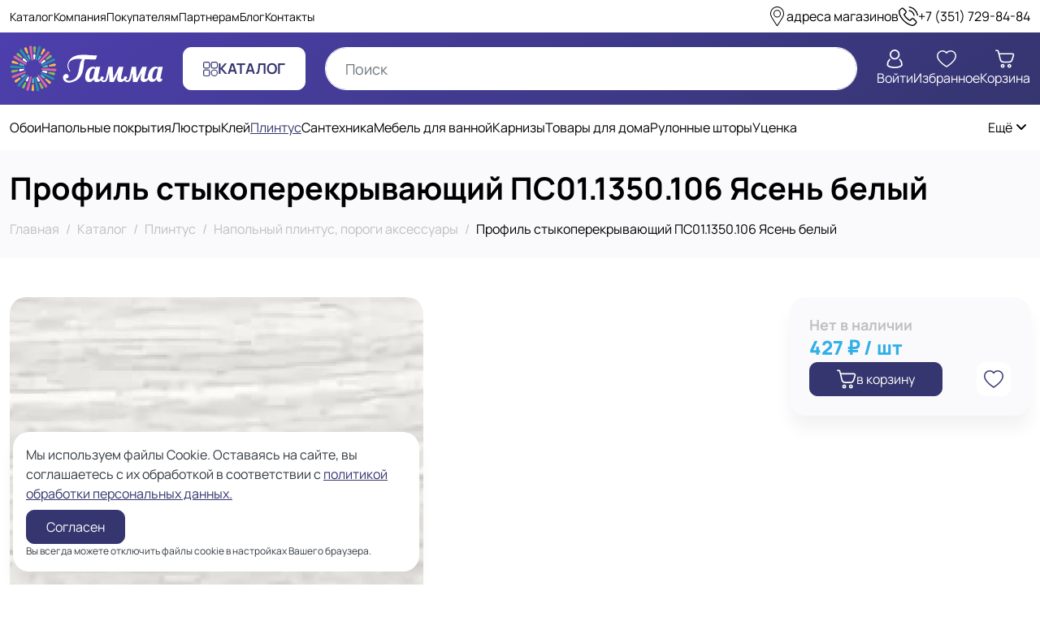

--- FILE ---
content_type: text/html; charset=utf-8
request_url: https://tdgamma.ru/catalog/potolochnyy-plintus/napolnyy-plintus-porogi-aksessuary/profil-stykoperekryvayushchiy-ps01-1350-106-yasen-belyy
body_size: 25536
content:
<!doctype html>
<html data-n-head-ssr lang="ru" data-n-head="%7B%22lang%22:%7B%22ssr%22:%22ru%22%7D%7D">
  <head >
    <meta data-n-head="ssr" data-hid="msapplication-config" name="msapplication-config" content="/favicons/browserconfig.xml"><meta data-n-head="ssr" data-hid="msapplication-TileColor" name="msapplication-TileColor" content="#35356F"><meta data-n-head="ssr" data-hid="charset" charset="utf-8"><meta data-n-head="ssr" data-hid="viewport" name="viewport" content="width=device-width, initial-scale=1"><meta data-n-head="ssr" data-hid="mobile-web-app-capable" name="mobile-web-app-capable" content="yes"><meta data-n-head="ssr" data-hid="apple-mobile-web-app-capable" name="apple-mobile-web-app-capable" content="yes"><meta data-n-head="ssr" data-hid="apple-mobile-web-app-status-bar-style" name="apple-mobile-web-app-status-bar-style" content="default"><meta data-n-head="ssr" data-hid="apple-mobile-web-app-title" name="apple-mobile-web-app-title" content="ТД Гамма"><meta data-n-head="ssr" data-hid="theme-color" name="theme-color" content="#35356f"><meta data-n-head="ssr" data-hid="og:type" name="og:type" property="og:type" content="website"><meta data-n-head="ssr" data-hid="og:site_name" name="og:site_name" property="og:site_name" content="ТД Гамма"><meta data-n-head="ssr" data-hid="og:url" name="og:url" property="og:url" content="https://tdgamma.ru/"><meta data-n-head="ssr" data-hid="og:title" name="og:title" content="Профиль стыкоперекрывающий ПС01.1350.106 Ясень белый купить в Челябинске по выгодной цене - ТД Гамма"><meta data-n-head="ssr" data-hid="og:description" name="og:description" content="Профиль стыкоперекрывающий ПС01.1350.106 Ясень белый купить в интернет-магазине Гамма в Челябинске ✔ Широкий ассортимент строительных материалов: обои, напольные покрытия, клей, сантехника, освещение и мебель. Гарантия качества. Доставка в день заказа. Беспроцентная рассрочка. Гарантия честной цены. Звоните!"><meta data-n-head="ssr" data-hid="description" name="description" content="Профиль стыкоперекрывающий ПС01.1350.106 Ясень белый купить в интернет-магазине Гамма в Челябинске ✔ Широкий ассортимент строительных материалов: обои, напольные покрытия, клей, сантехника, освещение и мебель. Гарантия качества. Доставка в день заказа. Беспроцентная рассрочка. Гарантия честной цены. Звоните!"><meta data-n-head="ssr" data-hid="og:image" property="og:image" content="https://tdgamma.ru/api/image/9b7f8baa-655e-4a6f-a353-e7eefbd5669a?w=1200&amp;h=630&amp;fit=crop&amp;fm=webp&amp;t=1709721063000"><meta data-n-head="ssr" data-hid="og:image:width" property="og:image:width" content="1200"><meta data-n-head="ssr" data-hid="og:image:height" property="og:image:height" content="630"><meta data-n-head="ssr" data-hid="og:image:type" name="og:image:type" content="image/webp"><title>Профиль стыкоперекрывающий ПС01.1350.106 Ясень белый купить в Челябинске по выгодной цене - ТД Гамма</title><link data-n-head="ssr" rel="icon" type="image/x-icon" href="/favicon.ico"><link data-n-head="ssr" rel="mask-icon" href="/favicons/safari-pinned-tab.svg" color="#35356F"><link data-n-head="ssr" href="https://mc.yandex.ru/metrika/tag.js" rel="preload" as="script"><link data-n-head="ssr" data-hid="shortcut-icon" rel="shortcut icon" href="/_nuxt/icons/icon_64x64.ecfdfd.png"><link data-n-head="ssr" data-hid="apple-touch-icon" rel="apple-touch-icon" href="/_nuxt/icons/icon_512x512.ecfdfd.png" sizes="512x512"><link data-n-head="ssr" href="/_nuxt/icons/splash_iphonese_640x1136.ecfdfd.png" media="(device-width: 320px) and (device-height: 568px) and (-webkit-device-pixel-ratio: 2)" rel="apple-touch-startup-image" data-hid="apple-touch-startup-image-iphonese"><link data-n-head="ssr" href="/_nuxt/icons/splash_iphone6_50x1334.ecfdfd.png" media="(device-width: 375px) and (device-height: 667px) and (-webkit-device-pixel-ratio: 2)" rel="apple-touch-startup-image" data-hid="apple-touch-startup-image-iphone6"><link data-n-head="ssr" href="/_nuxt/icons/splash_iphoneplus_1080x1920.ecfdfd.png" media="(device-width: 621px) and (device-height: 1104px) and (-webkit-device-pixel-ratio: 3)" rel="apple-touch-startup-image" data-hid="apple-touch-startup-image-iphoneplus"><link data-n-head="ssr" href="/_nuxt/icons/splash_iphonex_1125x2436.ecfdfd.png" media="(device-width: 375px) and (device-height: 812px) and (-webkit-device-pixel-ratio: 3)" rel="apple-touch-startup-image" data-hid="apple-touch-startup-image-iphonex"><link data-n-head="ssr" href="/_nuxt/icons/splash_iphonexr_828x1792.ecfdfd.png" media="(device-width: 414px) and (device-height: 896px) and (-webkit-device-pixel-ratio: 2)" rel="apple-touch-startup-image" data-hid="apple-touch-startup-image-iphonexr"><link data-n-head="ssr" href="/_nuxt/icons/splash_iphonexsmax_1242x2688.ecfdfd.png" media="(device-width: 414px) and (device-height: 896px) and (-webkit-device-pixel-ratio: 3)" rel="apple-touch-startup-image" data-hid="apple-touch-startup-image-iphonexsmax"><link data-n-head="ssr" href="/_nuxt/icons/splash_ipad_1536x2048.ecfdfd.png" media="(device-width: 768px) and (device-height: 1024px) and (-webkit-device-pixel-ratio: 2)" rel="apple-touch-startup-image" data-hid="apple-touch-startup-image-ipad"><link data-n-head="ssr" media="(device-width: 834px) and (device-height: 1112px) and (-webkit-device-pixel-ratio: 2)" rel="apple-touch-startup-image" data-hid="apple-touch-startup-image-ipadpro1"><link data-n-head="ssr" media="(device-width: 834px) and (device-height: 1194px) and (-webkit-device-pixel-ratio: 2)" rel="apple-touch-startup-image" data-hid="apple-touch-startup-image-ipadpro2"><link data-n-head="ssr" media="(device-width: 1024px) and (device-height: 1366px) and (-webkit-device-pixel-ratio: 2)" rel="apple-touch-startup-image" data-hid="apple-touch-startup-image-ipadpro3"><link data-n-head="ssr" rel="manifest" href="/_nuxt/manifest.f6dd3e71.json" data-hid="manifest"><link data-n-head="ssr" rel="canonical" href="https://tdgamma.ru/catalog/potolochnyy-plintus/napolnyy-plintus-porogi-aksessuary/profil-stykoperekryvayushchiy-ps01-1350-106-yasen-belyy"><script data-n-head="ssr" data-hid="data-layer" type="text/javascript">window.dataLayer = window.dataLayer || [];</script><link rel="preload" href="/_nuxt/1c14f04.js" as="script"><link rel="preload" href="/_nuxt/3d31a6a.js" as="script"><link rel="preload" href="/_nuxt/d55f573.js" as="script"><link rel="preload" href="/_nuxt/css/e3b8c8e.css" as="style"><link rel="preload" href="/_nuxt/6446e99.js" as="script"><link rel="preload" href="/_nuxt/css/c5d3006.css" as="style"><link rel="preload" href="/_nuxt/ffdd396.js" as="script"><link rel="preload" href="/_nuxt/0f11456.js" as="script"><link rel="preload" href="/_nuxt/css/5211443.css" as="style"><link rel="preload" href="/_nuxt/b7b3f8b.js" as="script"><link rel="stylesheet" href="/_nuxt/css/e3b8c8e.css"><link rel="stylesheet" href="/_nuxt/css/c5d3006.css"><link rel="stylesheet" href="/_nuxt/css/5211443.css">
  </head>
  <body >
    <div data-server-rendered="true" id="__nuxt"><!----><div id="__layout"><div class="min-vh-100 d-flex flex-column position-relative"><header data-v-04c49d5e><div class="d-none d-lg-flex justify-content-between align-items-center column-gap-3 column-gap-xl-5 py-2 container-xl" data-v-04c49d5e data-v-04c49d5e><div class="d-flex flex-wrap flex-grow-1 column-gap-2 column-gap-xl-4 align-items-center fs-sm" data-v-04c49d5e><a href="/catalog" class="text-body active" data-v-04c49d5e>Каталог</a><a href="/company" class="text-body" data-v-04c49d5e>Компания</a><a href="/buyers" class="text-body" data-v-04c49d5e>Покупателям</a><a href="/partners" class="text-body" data-v-04c49d5e>Партнерам</a><a href="/blog" class="text-body" data-v-04c49d5e>Блог</a><a href="/contacts" class="text-body" data-v-04c49d5e>Контакты</a></div> <a href="/contacts" class="d-flex column-gap-2 text-body" data-v-04c49d5e><svg xmlns="http://www.w3.org/2000/svg" class="fs-4 icon sprite-icons" data-v-04c49d5e><use href="/_nuxt/183bd10b9c8e15fae3778d68a4d60a86.svg#i-location" xlink:href="/_nuxt/183bd10b9c8e15fae3778d68a4d60a86.svg#i-location" data-v-04c49d5e></use></svg> <span class="text-nowrap" data-v-04c49d5e>адреса магазинов</span></a> <a href="tel:+73517298484" class="d-flex column-gap-2 text-body" data-v-04c49d5e><svg xmlns="http://www.w3.org/2000/svg" class="fs-4 icon sprite-icons" data-v-04c49d5e data-v-04c49d5e><use href="/_nuxt/183bd10b9c8e15fae3778d68a4d60a86.svg#i-call-calling" xlink:href="/_nuxt/183bd10b9c8e15fae3778d68a4d60a86.svg#i-call-calling" data-v-04c49d5e data-v-04c49d5e></use></svg> <span class="text-nowrap" data-v-04c49d5e>+73517298484</span></a></div> <div class="bg-theme-gradient py-3" data-v-04c49d5e><div class="container-xl" data-v-04c49d5e data-v-04c49d5e><div class="row align-items-center" data-v-04c49d5e data-v-04c49d5e><div class="col-sm-3 col-md-2 col-4" data-v-04c49d5e data-v-04c49d5e><a href="/" class="active" data-v-04c49d5e><img loading="lazy" src="/_nuxt/img/logo-light.34c81b0.svg" alt="ТД Гамма" width="215" height="65" class="img-fluid w-100" data-v-04c49d5e></a></div> <div class="d-none d-lg-flex justify-content-center col-lg-auto col-xl-2" data-v-04c49d5e data-v-04c49d5e><a href="/catalog" target="_self" class="btn d-inline-flex column-gap-3 align-items-center font-weight-bold text-uppercase btn-white btn-lg" data-v-04c49d5e><svg xmlns="http://www.w3.org/2000/svg" class="icon sprite-icons" data-v-04c49d5e><use href="/_nuxt/183bd10b9c8e15fae3778d68a4d60a86.svg#i-menu" xlink:href="/_nuxt/183bd10b9c8e15fae3778d68a4d60a86.svg#i-menu" data-v-04c49d5e></use></svg> <span data-v-04c49d5e>Каталог</span></a></div> <div class="col" data-v-04c49d5e data-v-04c49d5e><form data-v-04c49d5e data-v-04c49d5e><input type="search" placeholder="Поиск" value="" class="form-control input-search rounded-pill" data-v-04c49d5e></form></div> <div xls="3" class="d-none d-lg-flex column-gap-4 column-gap-xl-5 justify-content-end col-lg-auto" data-v-04c49d5e data-v-04c49d5e><button type="button" class="btn p-0 border-0 d-flex flex-column row-gap-1 align-items-center text-center text-white btn-link" data-v-04c49d5e data-v-04c49d5e><svg xmlns="http://www.w3.org/2000/svg" class="fs-4 icon sprite-icons" data-v-04c49d5e data-v-04c49d5e><use href="/_nuxt/183bd10b9c8e15fae3778d68a4d60a86.svg#i-profile" xlink:href="/_nuxt/183bd10b9c8e15fae3778d68a4d60a86.svg#i-profile" data-v-04c49d5e data-v-04c49d5e></use></svg> <span data-v-04c49d5e>Войти</span></button> <a href="/favorites" class="btn-counter d-flex flex-column row-gap-1 align-items-center text-center text-white" data-v-04c49d5e><svg xmlns="http://www.w3.org/2000/svg" class="fs-4 icon sprite-icons" data-v-04c49d5e><use href="/_nuxt/183bd10b9c8e15fae3778d68a4d60a86.svg#i-heart" xlink:href="/_nuxt/183bd10b9c8e15fae3778d68a4d60a86.svg#i-heart" data-v-04c49d5e></use></svg> <span data-v-04c49d5e>Избранное</span> <!----></a> <a href="/cart" class="btn-counter d-flex flex-column row-gap-1 align-items-center text-center text-white" data-v-04c49d5e><svg xmlns="http://www.w3.org/2000/svg" class="fs-4 icon sprite-icons" data-v-04c49d5e><use href="/_nuxt/183bd10b9c8e15fae3778d68a4d60a86.svg#i-shopping-cart" xlink:href="/_nuxt/183bd10b9c8e15fae3778d68a4d60a86.svg#i-shopping-cart" data-v-04c49d5e></use></svg> <span data-v-04c49d5e>Корзина</span> <!----></a></div> <div class="d-lg-none col-auto" data-v-04c49d5e data-v-04c49d5e><button type="button" class="btn btn-menu btn-white-transparent" data-v-04c49d5e data-v-04c49d5e><svg xmlns="http://www.w3.org/2000/svg" class="icon sprite-icons" data-v-04c49d5e data-v-04c49d5e><use href="/_nuxt/183bd10b9c8e15fae3778d68a4d60a86.svg#i-menu" xlink:href="/_nuxt/183bd10b9c8e15fae3778d68a4d60a86.svg#i-menu" data-v-04c49d5e data-v-04c49d5e></use></svg></button></div></div></div></div> <!----> <div tabindex="-1" class="b-sidebar-outer responsive-sidebar-outer" data-v-04c49d5e><!----><div id="sidebar-nav" tabindex="-1" role="dialog" aria-modal="true" aria-hidden="true" class="b-sidebar shadow b-sidebar-right bg-white text-dark responsive-sidebar" style="display:none;"><header class="b-sidebar-header d-flex justify-content-between"><strong data-v-04c49d5e>Меню</strong> <button type="button" aria-label="Close" class="close m-0" data-v-04c49d5e>&times;</button></header></div><!----><div class="b-sidebar-backdrop bg-dark" style="display:none;"></div></div></header> <main class="flex-grow-1"><div itemscope="itemscope" itemtype="https://schema.org/Product"><section class="bg-light py-4 mb-4 mb-lg-5" data-v-7e0055f8><div class="container-xl" data-v-7e0055f8 data-v-7e0055f8><h1 itemprop="name" data-v-7e0055f8>Профиль стыкоперекрывающий ПС01.1350.106 Ясень белый</h1> <ol itemscope="itemscope" itemtype="https://schema.org/BreadcrumbList" class="breadcrumb" data-v-7e0055f8><li itemprop="itemListElement" itemscope="itemscope" itemtype="https://schema.org/ListItem" class="breadcrumb-item" data-v-7e0055f8><a href="/" itemprop="item" class="active" data-v-7e0055f8><span itemprop="name" data-v-7e0055f8>Главная</span></a> <meta itemprop="position" content="1" data-v-7e0055f8></li><li itemprop="itemListElement" itemscope="itemscope" itemtype="https://schema.org/ListItem" class="breadcrumb-item" data-v-7e0055f8><a href="/catalog" itemprop="item" class="active" data-v-7e0055f8><span itemprop="name" data-v-7e0055f8>Каталог</span></a> <meta itemprop="position" content="2" data-v-7e0055f8></li><li itemprop="itemListElement" itemscope="itemscope" itemtype="https://schema.org/ListItem" class="breadcrumb-item" data-v-7e0055f8><a href="/catalog/potolochnyy-plintus" itemprop="item" class="active" data-v-7e0055f8><span itemprop="name" data-v-7e0055f8>Плинтус</span></a> <meta itemprop="position" content="3" data-v-7e0055f8></li><li itemprop="itemListElement" itemscope="itemscope" itemtype="https://schema.org/ListItem" class="breadcrumb-item" data-v-7e0055f8><a href="/catalog/potolochnyy-plintus/napolnyy-plintus-porogi-aksessuary" itemprop="item" class="active" data-v-7e0055f8><span itemprop="name" data-v-7e0055f8>Напольный плинтус, пороги  аксессуары</span></a> <meta itemprop="position" content="4" data-v-7e0055f8></li><li itemprop="itemListElement" itemscope="itemscope" itemtype="https://schema.org/ListItem" class="breadcrumb-item active" data-v-7e0055f8><span aria-current="location" itemprop="name" data-v-7e0055f8>Профиль стыкоперекрывающий ПС01.1350.106 Ясень белый</span> <meta itemprop="position" content="5" data-v-7e0055f8></li></ol></div></section> <section data-fetch-key="data-v-526411cf:0" data-v-526411cf><div class="mb-4 mb-lg-5 container-xl" data-v-526411cf data-v-526411cf><div class="row mt-n4 justify-content-between" data-v-526411cf data-v-526411cf><div class="mt-4 col-md-6 col-lg-5" data-v-526411cf data-v-526411cf><div data-v-4cf135ec data-v-526411cf><link itemprop="image" href="https://tdgamma.ru/api/image/9b7f8baa-655e-4a6f-a353-e7eefbd5669a?fm=webp&amp;t=1709721063000" data-v-4cf135ec> <div class="client-only-placeholder" data-v-4cf135ec data-v-4cf135ec><div aria-busy="true" class="b-overlay-wrap position-relative" data-v-4cf135ec><img src="https://tdgamma.ru/api/image/9b7f8baa-655e-4a6f-a353-e7eefbd5669a?w=750&amp;h=750&amp;fit=crop&amp;fm=webp&amp;t=1709721063000" alt="Профиль стыкоперекрывающий ПС01.1350.106 Ясень белый" width="750" height="750" srcset="https://tdgamma.ru/api/image/9b7f8baa-655e-4a6f-a353-e7eefbd5669a?w=750&amp;h=750&amp;fit=crop&amp;fm=webp&amp;dpr=2&amp;t=1709721063000 2x" class="img-fluid w-100 rounded" data-v-4cf135ec><div class="b-overlay position-absolute" style="top:0;left:0;bottom:0;right:0;z-index:10;"><div class="position-absolute bg-white" style="top:0;left:0;bottom:0;right:0;opacity:0.5;backdrop-filter:blur(2px);"></div><div class="position-absolute" style="top:50%;left:50%;transform:translateX(-50%) translateY(-50%);"><span aria-hidden="true" class="spinner-border text-primary"><!----></span></div></div></div></div></div></div> <div class="mt-4 col-lg-3 order-md-last" data-v-526411cf data-v-526411cf><div itemprop="offers" itemscope="itemscope" itemtype="https://schema.org/Offer" class="bg-light rounded shadow p-4 d-flex flex-column row-gap-4" data-v-526411cf><div class="d-flex flex-column row-gap-2" data-v-526411cf><link itemprop="availability" href="https://schema.org/OutOfStock"> <div class="h5 m-0 text-secondary">Нет в наличии</div></div> <div class="d-flex flex-column row-gap-2" data-v-526411cf><div class="d-flex flex-column" data-v-526411cf><!----> <div itemprop="price" content="427" class="fs-4 text-info font-weight-extrabold" data-v-526411cf>
                427 ₽ / шт
              </div> <meta itemprop="priceCurrency" content="RUB" data-v-526411cf></div> <div class="d-flex flex-column row-gap-1 small text-secondary" data-v-526411cf></div></div> <div class="d-flex flex-wrap justify-content-between align-items-center gap-2" data-v-526411cf><button type="button" class="btn cart-action d-flex column-gap-2 column-gap-sm-3 justify-content-center align-items-center btn-primary" data-v-526411cf data-v-526411cf><svg xmlns="http://www.w3.org/2000/svg" class="fs-6 fs-sm-4 icon sprite-icons" data-v-526411cf><use href="/_nuxt/183bd10b9c8e15fae3778d68a4d60a86.svg#i-shopping-cart" xlink:href="/_nuxt/183bd10b9c8e15fae3778d68a4d60a86.svg#i-shopping-cart" data-v-526411cf></use></svg> <span data-v-526411cf>в корзину</span></button> <button type="button" class="btn favorites-action d-flex p-2 btn-white" data-v-526411cf data-v-526411cf><svg xmlns="http://www.w3.org/2000/svg" class="icon sprite-icons" data-v-526411cf data-v-526411cf><use href="/_nuxt/183bd10b9c8e15fae3778d68a4d60a86.svg#i-heart" xlink:href="/_nuxt/183bd10b9c8e15fae3778d68a4d60a86.svg#i-heart" data-v-526411cf></use></svg></button></div></div></div> <div class="mt-4 col-md-6 col-lg-4 col-xl-3" data-v-526411cf data-v-526411cf><h2 class="h4 mb-3 d-lg-none" data-v-526411cf>Характеристики</h2> <!----></div></div></div> <!----> <!----></section></div></main> <footer class="bg-theme-gradient"><div class="container-xl"><div class="row pt-5 pb-4 mt-n4 justify-content-between"><div class="mt-4 d-flex flex-column row-gap-4 align-items-center align-items-lg-start text-center text-lg-left text-white col-lg-3"><a href="/" class="active"><img loading="lazy" src="/_nuxt/img/logo-light.34c81b0.svg" alt="ТД Гамма" width="215" height="65" class="img-fluid"></a> <div class="text-light">С 1999 года поставляем отделочные материалы и всё для строительства</div></div> <div class="mt-4 d-none d-lg-flex column-gap-4 col"><div class="flex-fill"><a href="/company" class="font-weight-semibold text-white">Компания</a> <div class="d-flex flex-column row-gap-3 mt-4"><a href="/company/vacancies" class="text-white">Вакансии</a><a href="/company/requisites" class="text-white">Реквизиты</a></div></div><div class="flex-fill"><a href="/buyers" class="font-weight-semibold text-white">Покупателям</a> <div class="d-flex flex-column row-gap-3 mt-4"><a href="/buyers/delivery" class="text-white">Доставка</a><a href="/buyers/payment" class="text-white">Оплата</a><a href="/buyers/refund" class="text-white">Возврат</a></div></div><div class="flex-fill"><a href="/partners" class="font-weight-semibold text-white">Партнерам</a> <div class="d-flex flex-column row-gap-3 mt-4"><a href="/partners/terms" class="text-white">Условия сотрудничества</a><a href="/partners/wholesales" class="text-white">Оптовикам</a><a href="/partners/builders" class="text-white">Строителям</a></div></div></div> <div class="mt-4 d-flex flex-column row-gap-3 align-items-center align-items-lg-end text-center text-lg-right text-white col-lg-3"><div><a href="tel:+73517298484" class="text-white text-nowrap fs-4 font-weight-bold">
            +73517298484
          </a> <!----> <div class="fs-sm">пн-вс 10:00-20:00</div></div> <a href="mailto:sales@tdgamma.ru" class="text-white">sales@tdgamma.ru</a> <div class="d-flex flex-wrap column-gap-3 row-gap-2 justify-content-center"><a href="https://api.whatsapp.com/send/?phone=79090882091" target="_blank" rel="nofollow" class="fs-2 lh-1"><svg xmlns="http://www.w3.org/2000/svg" class="icon sprite-icons"><use href="/_nuxt/183bd10b9c8e15fae3778d68a4d60a86.svg#i-whatsapp-colored" xlink:href="/_nuxt/183bd10b9c8e15fae3778d68a4d60a86.svg#i-whatsapp-colored"></use></svg></a><a href="https://vk.com/tdgamma74" target="_blank" rel="nofollow" class="fs-2 lh-1"><svg xmlns="http://www.w3.org/2000/svg" class="icon sprite-icons"><use href="/_nuxt/183bd10b9c8e15fae3778d68a4d60a86.svg#i-vk-colored" xlink:href="/_nuxt/183bd10b9c8e15fae3778d68a4d60a86.svg#i-vk-colored"></use></svg></a><a href="https://t.me/#" target="_blank" rel="nofollow" class="fs-2 lh-1"><svg xmlns="http://www.w3.org/2000/svg" class="icon sprite-icons"><use href="/_nuxt/183bd10b9c8e15fae3778d68a4d60a86.svg#i-telegram-colored" xlink:href="/_nuxt/183bd10b9c8e15fae3778d68a4d60a86.svg#i-telegram-colored"></use></svg></a></div> <div class="d-flex flex-column row-gap-2">Челябинск, Бажова, 91 к1<br>
Челябинск, Троицкий тракт, 21<br>
Челябинск, Новоградский проспект, 64</div></div></div> <div class="py-3 border-top border-white text-center text-lg-left text-white">
      2026 — Перепечатка материала возможна с указанием источника
    </div></div></footer> <div class="d-lg-none bg-theme-gradient py-2 sticky-bottom" data-v-3d981f5b><div class="container-xl" data-v-3d981f5b data-v-3d981f5b><div class="row mx-n1" data-v-3d981f5b data-v-3d981f5b><div class="px-1 text-center col-3" data-v-3d981f5b data-v-3d981f5b><a href="/" target="_self" class="btn no-hover p-1 mw-100 d-flex flex-column btn-white-transparent" data-v-3d981f5b><span class="icon-wrapper" data-v-3d981f5b><svg xmlns="http://www.w3.org/2000/svg" class="fs-4 icon sprite-icons" data-v-3d981f5b><use href="/_nuxt/183bd10b9c8e15fae3778d68a4d60a86.svg#i-home" xlink:href="/_nuxt/183bd10b9c8e15fae3778d68a4d60a86.svg#i-home" data-v-3d981f5b></use></svg></span> <span class="text-truncate d-inline-block mw-100 fs-sm fs-sm-6" data-v-3d981f5b>Главная</span></a></div> <div class="px-1 text-center col-3" data-v-3d981f5b data-v-3d981f5b><a href="/catalog" target="_self" class="btn no-hover p-1 mw-100 d-flex flex-column btn-white-transparent" data-v-3d981f5b><span class="icon-wrapper" data-v-3d981f5b><svg xmlns="http://www.w3.org/2000/svg" class="fs-4 icon sprite-icons" data-v-3d981f5b><use href="/_nuxt/183bd10b9c8e15fae3778d68a4d60a86.svg#i-paint-roller" xlink:href="/_nuxt/183bd10b9c8e15fae3778d68a4d60a86.svg#i-paint-roller" data-v-3d981f5b></use></svg></span> <span class="text-truncate d-inline-block mw-100 fs-sm fs-sm-6" data-v-3d981f5b>Каталог</span></a></div> <div class="px-1 text-center col-3" data-v-3d981f5b data-v-3d981f5b><a href="/cart" target="_self" class="btn no-hover btn-counter p-1 mw-100 d-flex flex-column btn-white-transparent" data-v-3d981f5b><span class="icon-wrapper" data-v-3d981f5b><svg xmlns="http://www.w3.org/2000/svg" class="fs-4 icon sprite-icons" data-v-3d981f5b><use href="/_nuxt/183bd10b9c8e15fae3778d68a4d60a86.svg#i-shopping-cart" xlink:href="/_nuxt/183bd10b9c8e15fae3778d68a4d60a86.svg#i-shopping-cart" data-v-3d981f5b></use></svg></span> <span class="text-truncate d-inline-block mw-100 fs-sm fs-sm-6" data-v-3d981f5b>Корзина</span> <!----></a></div> <div class="px-1 text-center col-3" data-v-3d981f5b data-v-3d981f5b><button hrefs="#" type="button" class="btn no-hover p-1 w-100 d-flex flex-column align-items-center btn-white-transparent" data-v-3d981f5b data-v-3d981f5b><span class="icon-wrapper" data-v-3d981f5b><svg xmlns="http://www.w3.org/2000/svg" class="fs-4 icon sprite-icons" data-v-3d981f5b data-v-3d981f5b><use href="/_nuxt/183bd10b9c8e15fae3778d68a4d60a86.svg#i-profile" xlink:href="/_nuxt/183bd10b9c8e15fae3778d68a4d60a86.svg#i-profile" data-v-3d981f5b data-v-3d981f5b></use></svg></span> <span class="text-truncate d-inline-block mw-100 fs-sm fs-sm-6" data-v-3d981f5b>Войти</span></button></div></div></div></div> <!----> <!----> <div tabindex="-1" class="b-sidebar-outer" data-v-1fdb5a3c><!----><div id="sidebar-cookie-notification" tabindex="-1" role="dialog" aria-modal="false" aria-hidden="true" class="b-sidebar shadow bg-white text-dark cookie-notification-sidebar responsive-sidebar" style="display:none;"><!----><div class="b-sidebar-body d-flex flex-column row-gap-2 p-3"><div class="mb-2" data-v-1fdb5a3c>
      Мы используем файлы Cookie. Оставаясь на сайте, вы соглашаетесь с их обработкой в соответствии с
      <a href="/privacy" class="text-decoration-underline" data-v-1fdb5a3c>
        политикой обработки персональных данных.
      </a></div> <div data-v-1fdb5a3c><button type="button" class="btn btn-primary" data-v-1fdb5a3c>Согласен</button></div> <div class="btn-bottom-text" data-v-1fdb5a3c>Вы всегда можете отключить файлы cookie в настройках Вашего браузера.</div></div><!----></div><!----><!----></div></div></div></div><script>window.__NUXT__=(function(a,b,c,d,e,f,g,h,i,j,k,l,m,n,o,p,q,r,s,t,u,v,w,x,y,z,A,B,C,D,E,F,G,H,I,J,K,L,M,N,O,P,Q,R,S,T,U,V,W,X,Y,Z,_,$,aa,ab){E.id=F;E.updated_at=G;return {layout:"default",data:[{record:{id:315,category_id:n,alias:"profil-stykoperekryvayushchiy-ps01-1350-106-yasen-belyy",uri:"potolochnyy-plintus\u002Fnapolnyy-plintus-porogi-aksessuary\u002Fprofil-stykoperekryvayushchiy-ps01-1350-106-yasen-belyy",title:D,description:a,discounted:l,fractional:l,weight:0,measure_unit_id:h,active:b,seo_title:a,seo_description:a,created_at:"1970-01-01T00:00:01.000000Z",updated_at:"2024-07-10T19:00:03.000000Z",price:427,is_new:l,category:{id:n,uri:w,title:o},cover:E,gallery:[{id:F,updated_at:G}],product_specifications:[],measure_unit:{id:h,title:"шт"},product_measure_units:[],product_remains:[],breadcrumbs:[{id:n,title:o,uri:w},{id:p,title:x,uri:q}]},pageTitle:D,pageSeoTitle:"Профиль стыкоперекрывающий ПС01.1350.106 Ясень белый купить в Челябинске по выгодной цене - ТД Гамма",pageSeoDescription:"Профиль стыкоперекрывающий ПС01.1350.106 Ясень белый купить в интернет-магазине Гамма в Челябинске ✔ Широкий ассортимент строительных материалов: обои, напольные покрытия, клей, сантехника, освещение и мебель. Гарантия качества. Доставка в день заказа. Беспроцентная рассрочка. Гарантия честной цены. Звоните!",pageParents:[{to:"\u002Fcatalog",title:H},{to:"\u002Fcatalog\u002Fpotolochnyy-plintus",title:x},{to:"\u002Fcatalog\u002Fpotolochnyy-plintus\u002Fnapolnyy-plintus-porogi-aksessuary",title:o}],pageParentsWithCurrent:l,pageOgImage:E}],fetch:{"data-v-526411cf:0":{analogues:[],related:[],loading:l}},error:a,state:{categories:[{id:f,parent_id:a,icon_id:a,cover_id:I,alias:J,uri:J,title:"Обои",description:"## Обои в Челябинске\n\nМы рады приветствовать вас на страницах нашего интернет-магазина, где представлен широкий ассортимент обоев от ведущих производителей. У нас вы найдёте всё, что нужно для создания уютного и стильного интерьера в вашем доме.\n\nВ нашем каталоге представлены различные виды обоев: бумажные, виниловые, флизелиновые, текстильные, фотообои и другие. Мы предлагаем как классические варианты, так и современные дизайнерские коллекции.\n\nВы можете выбрать обои по цвету, рисунку, фактуре и другим параметрам. Наши консультанты всегда готовы помочь вам определиться с выбором и ответить на все интересующие вопросы.\n\nМы гарантируем высокое качество продукции и сервиса. Любой товар из каталога вы можете заказать онлайн с доставкой до вашей квартиры или дома.\n\n",article_id:f,active:b,rank:f,seo_title:"Обои в Челябинске в интернет-магазине ТД ГАММА",seo_description:"В интернет-магазине Гамма обои - в наличии по низкой цене, самовывоз и доставка по Челябинску! В нашем каталоге представлен широкий выбор товаров для ремонта и обустройства дома. ",created_at:c,updated_at:"2024-07-16T10:14:24.000000Z",icon:a,cover:{id:I,updated_at:"2024-03-06T10:17:40.000000Z"}},{id:i,parent_id:d,icon_id:a,cover_id:a,alias:"unitazy-kompakty",uri:"santehnika\u002Funitazy-kompakty",title:"Унитазы-компакты",description:"## Унитазы-компакт в Челябинске\n\nДобро пожаловать в наш интернет-магазин, где вы найдете широкий ассортимент унитазов-компакт от ведущих производителей. Мы предлагаем вам лучшие решения для вашего санузла, сочетая качество, функциональность и современный дизайн. В нашем каталоге представлены различные модели унитазов-компакт, которые подойдут как для просторных, так и для небольших ванных комнат.\n\n### Почему стоит выбрать унитаз-компакт у нас?\n\n1. Широкий ассортимент – В нашем каталоге вы найдете разнообразные модели: напольные, подвесные, с вертикальным и горизонтальным выпуском. Мы предлагаем изделия различных форм, размеров и цветов, чтобы каждый мог найти идеальный вариант для своего интерьера.\n\n2. Качество и надежность – Мы сотрудничаем только с проверенными производителями, обеспечивающими высокое качество своей продукции. \n\n3. Доступные цены и акции – Мы предлагаем конкурентоспособные цены на всю продукцию и регулярно проводим акции и распродажи.\n\n4. Удобство заказа и доставки – Оформить заказ в нашем интернет-магазине очень просто и быстро. Мы обеспечиваем доставку по всей России и предлагаем несколько вариантов оплаты, чтобы вы могли выбрать наиболее удобный для вас.\n\n5. Профессиональная консультация – Наши специалисты всегда готовы помочь вам с выбором. Если у вас возникли вопросы по ассортименту, характеристикам или установке унитаза-компакт, вы можете обратиться к нашим консультантам.\n",article_id:g,active:b,rank:f,seo_title:"Унитаз компакт купить в Челябинске, всегда в наличии",seo_description:"Интернет-магазин ТД Гамма предлагает большой выбор унитазов компакт в Челябинске. Доставка по городу.",created_at:c,updated_at:"2024-06-25T07:42:54.000000Z",icon:a,cover:a},{id:K,parent_id:g,icon_id:a,cover_id:a,alias:"linoleum",uri:"napolnye-pokrytiya\u002Flinoleum",title:"Линолеум",description:"## Широкий ассортимент линолеума в интернет-магазине торгового дома Гамма\n\nДобро пожаловать на страницу каталога нашего интернет-магазина, где вы найдете широкий выбор линолеума на любой вкус и кошелек. Линолеум – это универсальное покрытие, которое отлично подходит для использования в любых помещениях, будь то кухня, гостиная или коридор. В нашем каталоге представлены разнообразные виды линолеума, отличающиеся по цвету, фактуре и характеристикам.\n\n### Почему покупать линолеум у нас выгодно?\n\n**- Широкий Ассортимент:** В нашем каталоге вы найдете линолеум на любой вкус – от классических до современных моделей.\n**- Высокое Качество:** Мы предлагаем только проверенные и надежные бренды, что гарантирует долговечность и функциональность наших покрытий.\n**- Консультации Специалистов:** Наши эксперты всегда готовы помочь вам с выбором и ответить на все ваши вопросы.\n**- Удобная Доставка:** Мы оперативно доставим ваш заказ в любую точку, чтобы вы могли как можно быстрее приступить к обновлению своего интерьера.\n**- Всегда в наличии.** Вы можете выбрать в нашем каталоге и приехать посмотреть его лично в одном из наших магазинов Челябинска.\n",article_id:a,active:b,rank:f,seo_title:"Купить линолеум недорого — Широкий Выбор, Выгодные Цены",seo_description:"Заказывайте линолеум с доставкой! Большой ассортимент, акции и скидки каждый день. Качественный линолеум от ведущих производителей по лучшим ценам.",created_at:c,updated_at:"2024-06-25T08:06:07.000000Z",icon:a,cover:a},{id:16,parent_id:y,icon_id:a,cover_id:a,alias:"kley-dlya-oboev",uri:"kley\u002Fkley-dlya-oboev",title:"Клей для обоев",description:a,article_id:a,active:b,rank:f,seo_title:"Купить Клей для Обоев - Лучшие Цены, Большой Выбор | ТД Гамма",seo_description:"Большой выбор клея для обоев в интернет-магазине ТД Гамма: для виниловых, для бумажных и т.д. Доставка по Челябинску",created_at:c,updated_at:"2024-04-26T05:45:56.000000Z",icon:a,cover:a},{id:19,parent_id:e,icon_id:a,cover_id:a,alias:z,uri:"lyustry\u002Flyustry",title:L,description:a,article_id:a,active:b,rank:f,seo_title:"Купить люстры в Челябинске",seo_description:"Самый большой выбор люстр в Челябинске в магазинах Гамма. Вы можете ознакомиться с каталогом на сайте или приехать в один из наших магазинов в Челябинске.",created_at:c,updated_at:"2024-07-16T08:32:08.000000Z",icon:a,cover:a},{id:26,parent_id:j,icon_id:a,cover_id:a,alias:"plenka-samokleyashchayasya",uri:"tovary-dlya-doma\u002Fplenka-samokleyashchayasya",title:"Пленка самоклеящаяся",description:a,article_id:a,active:b,rank:f,seo_title:"Самоклеющаяся пленка для мебели",seo_description:"В нашем интернет-магазине представлен большой выбор самоклеющейся плёнки для мебели и оклеивания различных поверхностей.",created_at:c,updated_at:A,icon:a,cover:a},{id:k,parent_id:d,icon_id:a,cover_id:a,alias:"unitazy-monolity",uri:"santehnika\u002Funitazy-monolity",title:"Унитазы-монолиты",description:"## Унитазы-монолит в Челябинске\n\nДобро пожаловать в наш интернет-магазин, где вы найдете широкий ассортимент унитазов монолит, идеально сочетающих в себе качество, стиль и функциональность.\n\n### Почему стоит купить унитаз монолит в нашем интернет-магазине?\n\n- Широкий ассортимент: Мы предлагаем разнообразные модели унитазов монолит, чтобы каждый мог найти идеальный вариант для своей ванной комнаты.\n- Гарантия качества: Все наши унитазы проходят строгий контроль качества и имеют гарантию от производителя.\n- Быстрая доставка: Мы обеспечиваем оперативную доставку по всей стране, чтобы вы могли быстрее насладиться новым комфортом в ванной комнате\n- Большая сеть магазинов. Вы можете выбрать понравившуюся модель унитаза и приехать посмотреть его в выставочном зале одного из наших магазинов.\n\nНе откладывайте обновление вашей ванной комнаты на потом! Закажите унитаз монолит в нашем интернет-магазине уже сегодня и подарите себе комфорт и стиль на долгие годы.\n",article_id:g,active:b,rank:d,seo_title:"Унитазы монолиты купить в Челябинске",seo_description:"Всегда в наличии большой выбор унитазов в интернет-магазине ТД Гамма. Онлайн оплата и доставка по Челябинску, помощь в подборе нужного товара.",created_at:c,updated_at:"2024-06-25T07:48:27.000000Z",icon:a,cover:a},{id:g,parent_id:a,icon_id:a,cover_id:M,alias:N,uri:N,title:"Напольные покрытия",description:"## Напольные покрытия в Челябинске\n\nДобро пожаловать в ТД Гамма, где ваше желание преобразить пространство становится реальностью! Наш интернет-магазин предлагает широкий ассортимент напольных покрытий, которые не только оживят ваш интерьер, но и обеспечат долговечность и удобство на многие годы.\n\nМы предлагаем большой выбор самых разных напольных покрытий: ламинат, линолеум, кварц-винил и т.д.\n\nПочему стоит выбрать ТД Гамма?\n\n- **Широкий выбор:** От классики до современных решений, наш ассортимент удовлетворит любые ваши потребности.\n- Высокое качество: Мы сотрудничаем только с проверенными производителями, гарантирующими долговечность и безопасность наших товаров.\n- Профессиональная консультация: Наши эксперты помогут вам выбрать идеальное покрытие, отвечающее именно вашим требованиям к стилю и функциональности.\n- Удобная доставка: Мы предлагаем полный комплекс услуг доставке строительных материалов.\n\n**Сделайте шаг к идеальному полу!**\n\nНе упустите шанс преобразить ваш дом или офис. Заказывайте напольные покрытия в торговом доме Гамма уже сегодня! Наши специалисты готовы помочь вам в каждом шаге, от выбора до установки. ",article_id:a,active:b,rank:d,seo_title:"Напольные покрытия купить в Челябинске в интернет-магазине Гамма",seo_description:"Большой выбор напольных покрытий в интернет-магазине ТД Гамма. Быстрая доставка по Челябинску, доступные цены, весь товар в наличии.",created_at:c,updated_at:"2024-07-16T08:34:34.000000Z",icon:a,cover:{id:M,updated_at:"2024-03-06T10:18:04.000000Z"}},{id:B,parent_id:g,icon_id:a,cover_id:a,alias:"laminat",uri:"napolnye-pokrytiya\u002Flaminat",title:"Ламинат",description:"## Ламинат высокого качества в Челябинске\n\nДобро пожаловать в наш интернет-магазин, где вы найдете широкий ассортимент ламината высочайшего качества в Челябинске! Мы предлагаем вам стильные и надежные решения для вашего дома и офиса. Наш ламинат сочетает в себе эстетическую привлекательность, долговечность и простоту в уходе.\n\n### Почему выбирают нас?\n\n**1. Широкий ассортимент:** У нас вы найдете разнообразные коллекции ламината, от классических до современных дизайнов. Различные текстуры и оттенки позволят вам создать уникальный интерьер, отражающий ваш вкус и стиль.\n\n**2. Высокое качество:** Мы работаем только с проверенными производителями, гарантируя, что  ламинат купленный у нас прослужит вам долгие годы. Все наши продукты соответствуют международным стандартам качества и безопасности.\n\n**3. Доступные цены:** Мы предлагаем конкурентоспособные цены и регулярные акции, чтобы вы могли обновить ваш интерьер без лишних затрат.\n\n**4. Профессиональная консультация:** Наши специалисты всегда готовы помочь вам с выбором. Мы учтем все ваши пожелания и предложим оптимальные решения для вашего пространства. Также вы можете выбрать ламинат в одном из наших магазинов.\n\n**5. Быстрая доставка:** Мы обеспечиваем оперативную доставку по Челябинску и области, чтобы вы могли как можно скорее наслаждаться обновленным интерьером.\n\nЗаходите в наш каталог и выбирайте ламинат своей мечты! Обновите ваш интерьер легко и с удовольствием вместе с нами. Мы сделаем все, чтобы ваш дом стал еще уютнее и красивее.",article_id:a,active:b,rank:d,seo_title:"Купить ламинат высокого вачества - широкий ассортимент и лучшие цены!",seo_description:"Ищете идеальный ламинат? Загляните в наш магазин! Большой выбор, доступные цены, профессиональная консультация. Покупайте ламинат прямо сейчас!",created_at:c,updated_at:"2024-06-25T08:12:26.000000Z",icon:a,cover:a},{id:17,parent_id:y,icon_id:a,cover_id:a,alias:"kley-dlya-linoleuma",uri:"kley\u002Fkley-dlya-linoleuma",title:"Клей для линолеума",description:"## Клей для линолеума в Челябинске\n\nДобро пожаловать в наш интернет-магазин, где вы найдете широкий ассортимент клея для линолеума в Челябинске! Мы предлагаем только проверенные и качественные продукты, которые обеспечат надежное и долговечное крепление вашего линолеума к полу. В нашем каталоге представлены клеи от ведущих производителей, подходящие для различных типов линолеума и условий эксплуатации. Независимо от того, занимаетесь ли вы профессиональной укладкой или делаете ремонт самостоятельно, у нас вы найдете именно то, что нужно для идеального результата. Заказывайте клей для линолеума с доставкой по Челябинску и наслаждайтесь удобством и надежностью вашего нового покрытия!",article_id:a,active:b,rank:d,seo_title:"Купить Клей для Линолеума - Лучшие Цены, Виды, Советы по Укладке!",seo_description:"Ищете надежный клей для линолеума? У нас широкий ассортимент клеев для всех видов линолеума. Акции и быстрая доставка!\n",created_at:c,updated_at:"2024-06-25T08:33:22.000000Z",icon:a,cover:a},{id:20,parent_id:e,icon_id:a,cover_id:a,alias:"torshery",uri:"lyustry\u002Ftorshery",title:"Торшеры",description:a,article_id:a,active:b,rank:d,seo_title:"Купить Торшер Онлайн - Лучшие Цены, Эксклюзивные Модели и Быстрая Доставка!",seo_description:"Найдите идеальный торшер для вашего дома! Большой выбор, выгодные предложения и акции. Покупайте с удобством и доставкой по Челябинску",created_at:c,updated_at:r,icon:a,cover:a},{id:27,parent_id:j,icon_id:a,cover_id:a,alias:"chasy",uri:"tovary-dlya-doma\u002Fchasy",title:"Часы",description:a,article_id:a,active:b,rank:d,seo_title:"Настенные часы купить в интернет-магазине Гамма",seo_description:"Большой выбор настенных часов в Челябинске. Вы можете заказать онлайн с доставкой до квартиры или дома или забрать самовывозом в одном из наших магазинов.",created_at:c,updated_at:A,icon:a,cover:a},{id:h,parent_id:d,icon_id:a,cover_id:a,alias:"nakladnye-rakoviny",uri:"santehnika\u002Fnakladnye-rakoviny",title:"Накладные раковины",description:"## Накладные раковины в Челябинске\n\nНакладные раковины — это не просто функциональный элемент ванной комнаты, но и стильный акцент, который может преобразить интерьер. Их разнообразие форм, материалов и дизайнов позволяет найти идеальный вариант для любого стиля, будь то современный минимализм, эко-стиль, лофт или классика. Выбирая накладную раковину, вы получаете не только удобство и практичность, но и возможность сделать вашу ванную комнату по-настоящему уникальной.\n\nВ нашем интернет-магазине вы можете оформить заказ онлайн с доставкой нужной раковины до квартиры или дома. Удобная система оплаты и гарантия высокого качества изделий.",article_id:s,active:b,rank:i,seo_title:"Купить накладные раковины в Челябинске",seo_description:"Большой выбор накладных раковин в Челябинске в Интернет-магазине ТД Гамма. Доставка по Челябинску. Гарантия низкой цены. ",created_at:c,updated_at:"2024-06-25T06:25:37.000000Z",icon:a,cover:a},{id:n,parent_id:p,icon_id:a,cover_id:a,alias:"napolnyy-plintus-porogi-aksessuary",uri:w,title:o,description:a,article_id:a,active:b,rank:i,seo_title:"Напольный плинтус купить в Челябинске",seo_description:"Большой выбор напольного плинтуса в магазинах Гамма. Вы можете купить плинтус онлайн с доставкой по Челябинску или в одном из наших магазинов сети.",created_at:c,updated_at:"2024-06-25T09:03:17.000000Z",icon:a,cover:a},{id:13,parent_id:g,icon_id:a,cover_id:a,alias:"plitka-pvh",uri:"napolnye-pokrytiya\u002Fplitka-pvh",title:"Плитка ПВХ",description:"## Плитка ПВХ в Челябинске\n\nДобро пожаловать в наш интернет-магазин, где представлен широкий ассортимент плитки ПВХ в Челябинске! Мы предлагаем вам современные и качественные решения для вашего дома или офиса. Плитка ПВХ – это идеальный выбор для тех, кто ценит стиль, долговечность и простоту в уходе.\n\nВ нашем каталоге вы найдете разнообразные варианты дизайна: от классических текстур под дерево и камень до ярких и креативных узоров. Благодаря высокому качеству материалов, наша плитка устойчива к механическим повреждениям, влаге и износу, что делает её отличным выбором для любых помещений, включая кухни, ванные комнаты и коммерческие пространства.\n\nМы заботимся о каждом клиенте, поэтому предлагаем удобные условия покупки и доставки по Челябинску. Наши специалисты всегда готовы проконсультировать вас и помочь с выбором наиболее подходящего варианта. Оцените все преимущества плитки ПВХ вместе с нами и создайте уют и красоту в своем интерьере!\n\nЗакажите плитку ПВХ в нашем интернет-магазине уже сегодня, и убедитесь, что качественные и стильные решения доступны каждому!\n\nТакже приглашаем посетить один из наших магазинов в Челябинске и вживую посмотреть и подобрать понравившееся вам напольное покрытие.",article_id:K,active:b,rank:i,seo_title:"Плитка ПВХ купить в Челябинске",seo_description:"В нашем интернет-магазине представлен большой выбор плитки ПВХ по привлекательной цене. Вся продукция в наличии в одном из наших магазинов в Челябинске. ",created_at:c,updated_at:"2024-06-25T12:57:50.000000Z",icon:a,cover:a},{id:e,parent_id:a,icon_id:a,cover_id:O,alias:z,uri:z,title:L,description:"## Магазин люстр и освещения в Челябинске\n\nМы предлагаем широкий ассортимент стильных и качественных светильников, которые станут идеальным дополнением вашего интерьера. \n\nВ нашем каталоге представлены люстры разных стилей: от классических и элегантных до современных и минималистичных. Независимо от того, какой дизайн вы предпочитаете, у нас вы найдете идеальные светильники для гостиной, спальни, кухни или офиса.\n\n### Преимущества покупки у нас:\n- Широкий ассортимент: Мы постоянно обновляем наш каталог, добавляя самые актуальные модели.\n- Высокое качество: Все представленные люстры изготовлены из надежных материалов и проходят строгий контроль качества.\n- Доступные цены: Мы предлагаем конкурентоспособные цены и регулярные акции, чтобы сделать вашу покупку еще более выгодной.\n- Быстрая доставка: Мы доставляем заказы по Челябинску и области в кратчайшие сроки, чтобы вы могли наслаждаться новыми светильниками как можно скорее.\n\nНаши консультанты всегда готовы помочь вам с выбором и ответить на все ваши вопросы. Закажите люстру прямо сейчас на сайте или в одном из наших магазинов и преобразите свое пространство с помощью стильного и функционального освещения!\n\nБудьте уверены: с нами ваш дом засияет по-новому!",article_id:a,active:b,rank:i,seo_title:"Купить Люстру в Челябинске - Лучшие Цены, Большой Выбор!",seo_description:"Ищете идеальную люстру в Челябинске? У нас широкий ассортимент люстр на любой вкус! Гарантия качества, доступные цены, быстрая доставка.",created_at:c,updated_at:"2024-09-05T10:02:54.000000Z",icon:a,cover:{id:O,updated_at:"2024-03-06T10:18:17.000000Z"}},{id:21,parent_id:e,icon_id:a,cover_id:a,alias:"nastolnye-lampy",uri:"lyustry\u002Fnastolnye-lampy",title:"Настольные лампы",description:a,article_id:a,active:b,rank:i,seo_title:"Купить настольную лампу в Челябинске",seo_description:"Большой выбор настольных ламп в Челябинске. Всегда в наличии. Быстрая доставка. Удобные способы оплаты.",created_at:c,updated_at:r,icon:a,cover:a},{id:28,parent_id:j,icon_id:a,cover_id:a,alias:"kuhonnye-fartuki",uri:"tovary-dlya-doma\u002Fkuhonnye-fartuki",title:"Кухонные фартуки",description:a,article_id:a,active:b,rank:i,seo_title:"Кухонные фартуки купить в Челябинске",seo_description:"Кухонные фартуки купить в Челябинске. Всегда в наличии. Вы можете оформить заказ онлайн или в одном из наших магазинов.",created_at:c,updated_at:t,icon:a,cover:a},{id:u,parent_id:d,icon_id:a,cover_id:a,alias:"installyacii-i-podvesnye-unitazy",uri:"santehnika\u002Finstallyacii-i-podvesnye-unitazy",title:"Инсталляции и подвесные унитазы",description:"## Инсталляции и подвесные унитазы в Челябинске\n\nДобро пожаловать в наш интернет-магазин, где мы предлагаем вам широкий ассортимент инсталляций и подвесных унитазов. Эти современные решения для ванных комнат не только придают стильный и элегантный вид вашему интерьеру, но и обеспечивают максимальное удобство и функциональность.\n\n### Почему выбирают инсталляции и подвесные унитазы?\n\n**1. Эстетика и стиль: ** Подвесные унитазы и инсталляции позволяют скрыть все коммуникации, оставляя в поле зрения только аккуратную и минималистичную конструкцию. Это придает ванной комнате современный и изысканный вид.\n\n**2. Экономия пространства:** Подвесные унитазы занимают меньше места, что особенно важно для небольших ванных комнат. Инсталляции позволяют эффективно использовать пространство, делая его визуально более просторным.\n\n**3. Легкость ухода:** Благодаря подвесной конструкции уборка становится проще и быстрее. Теперь вы сможете легко поддерживать чистоту под унитазом, что особенно важно для гигиены в ванной комнате.\n\n**4. Надежность и долговечность:** Мы предлагаем только высококачественные инсталляции и подвесные унитазы от проверенных производителей. Наши товары отличаются прочностью и долговечностью, что гарантирует долгий срок службы.\n\nСоздайте современную и стильную ванную комнату с нашими инсталляциями и подвесными унитазами. Закажите прямо сейчас и убедитесь в удобстве и качестве наших товаров!",article_id:v,active:b,rank:k,seo_title:"Инсталляции и унитазы купить в Челябинске",seo_description:"В нашем интернет-магазине большой выбор инсталляций и подвесных унитазов от лучших производителей. Доставка по Челябинску. Гарантия честной цены и высокого качества.",created_at:c,updated_at:"2024-06-25T07:20:08.000000Z",icon:a,cover:a},{id:14,parent_id:g,icon_id:a,cover_id:a,alias:"spc-plitka",uri:"napolnye-pokrytiya\u002Fspc-plitka",title:"SPC Плитка",description:"## Плитка SPC в Челябинске\n\nДобро пожаловать в наш интернет-магазин, где вы найдете лучший выбор SPC плитки в Челябинске! Мы рады предложить вам высококачественные и стильные решения для вашего дома или офиса. \n\nSPC плитка (Stone Plastic Composite) – это инновационный материал, который сочетает в себе прочность камня и гибкость винила, обеспечивая долговечность и эстетичность покрытия.\n\n### Почему выбирают SPC плитку? \n- Прочность и устойчивость: Она выдерживает высокие нагрузки и устойчива к механическим повреждениям.\n- Влагостойкость: Идеальна для использования в ванных комнатах, кухнях и других помещениях с повышенной влажностью.\n- Простота в уходе: Легко очищается и не требует специального ухода.\n- Экологичность: Безопасна для здоровья, не содержит вредных веществ.\n- Эстетика: Широкий выбор дизайнов и текстур, которые идеально впишутся в любой интерьер.\n\nВ нашем ассортименте вы найдете разнообразные варианты SPC плитки: от классических до современных дизайнов, которые удовлетворят самые изысканные вкусы. Мы сотрудничаем с ведущими производителями, гарантируя высокое качество и долговечность каждого изделия.\n\nЗакажите SPC плитку онлайн с доставкой по Челябинску и области. Мы обеспечим быструю и удобную доставку прямо к вашему порогу. Наши консультанты всегда готовы помочь вам с выбором и ответить на все ваши вопросы.\n\nСоздайте уют и комфорт в своем доме вместе с нами!",article_id:a,active:b,rank:k,seo_title:"Купить SPC плитку в Челябинске",seo_description:"У нас большой выбор плитки spc и другого напольного покрытия. Всегда в наличии. Доставка по Челябинску.",created_at:c,updated_at:"2024-06-25T08:30:10.000000Z",icon:a,cover:a},{id:y,parent_id:a,icon_id:a,cover_id:P,alias:Q,uri:Q,title:"Клей",description:a,article_id:a,active:b,rank:k,seo_title:"Купить Клей для Обоев Онлайн - Лучшие Цены, Быстрая Доставка!",seo_description:"Заказывайте клей для обоев с доставкой в Челябинске! Большой выбор, доступные цены. Покупайте удобно и выгодно!",created_at:c,updated_at:"2024-07-16T08:32:29.000000Z",icon:a,cover:{id:P,updated_at:"2024-03-11T09:39:56.000000Z"}},{id:22,parent_id:e,icon_id:a,cover_id:a,alias:"lampochki",uri:"lyustry\u002Flampochki",title:"Лампочки",description:a,article_id:a,active:b,rank:k,seo_title:"Магазин освещения в Челябинске",seo_description:"Магазин Гамма предлагает большой выбор лампочек высокого качества и по доступным ценам. Вы можете заказать лампочки онлайн с доставкой до квартиры или дома.",created_at:c,updated_at:r,icon:a,cover:a},{id:29,parent_id:j,icon_id:a,cover_id:a,alias:"kartiny",uri:"tovary-dlya-doma\u002Fkartiny",title:"Картины",description:a,article_id:a,active:b,rank:k,seo_title:a,seo_description:a,created_at:c,updated_at:t,icon:a,cover:a},{id:33,parent_id:p,icon_id:a,cover_id:a,alias:q,uri:"potolochnyy-plintus\u002Fpotolochnyy-plintus",title:"Потолочный плинтус",description:a,article_id:a,active:b,rank:k,seo_title:"Купить потолочный плинтус онлайн - Лучшие Цены, Широкий Ассортимент",seo_description:" Ищете качественный плинтус? Заходите! У нас вы найдете широкий выбор плинтусов по выгодным ценам с доставкой. Акции и скидки каждую неделю!",created_at:"2024-04-01T05:10:01.000000Z",updated_at:"2024-04-26T05:32:11.000000Z",icon:a,cover:a},{id:s,parent_id:d,icon_id:a,cover_id:a,alias:"ekrany-dlya-vanny",uri:"santehnika\u002Fekrany-dlya-vanny",title:"Экраны для ванны",description:"## Экран для ванны в Челябинске\n\nДобро пожаловать в наш интернет-магазин, где представлен широкий ассортимент экранов для ванн. Мы предлагаем качественные и стильные решения для вашей ванной комнаты, которые помогут создать уютное и современное пространство.\n\n### Почему стоит выбрать экраны для ванн у нас?\n\n**1. Большой выбор моделей:** В нашем каталоге вы найдете разнообразные экраны для ванн различных размеров, форм и дизайнов. Мы предлагаем как классические белые модели, так и экраны с оригинальными узорами и цветами.\n   \n**2. Высокое качество:** Все экраны, представленные в нашем магазине, изготовлены из прочных и долговечных материалов. Мы сотрудничаем только с проверенными производителями, что гарантирует долгий срок службы наших товаров.\n\n**3. Доступные цены:** Мы стремимся сделать наши товары доступными для каждого. В нашем каталоге вы найдете экраны для ванн по самым выгодным ценам, а также регулярные акции и скидки.\n\n**4. Удобство установки:** Наши экраны легко устанавливаются и подходят для большинства стандартных ванн. В комплекте вы найдете все необходимое для быстрой и надежной фиксации.\n\n**5. Быстрая доставка:** Мы ценим ваше время, поэтому предлагаем быструю и удобную доставку по Челябинску. Ваш заказ будет у вас в кратчайшие сроки.\n",article_id:a,active:b,rank:h,seo_title:"Экраны для ванны купить в Челябинске",seo_description:"Экран под ванну купить в Челябинске. Большой выбор под самые разные размеры и цветовые решения. Доставка по Челябинску.",created_at:c,updated_at:"2024-06-25T07:29:01.000000Z",icon:a,cover:a},{id:p,parent_id:a,icon_id:a,cover_id:R,alias:q,uri:q,title:x,description:a,article_id:a,active:b,rank:h,seo_title:"Купить плинтус в Челябинске",seo_description:"В нашем интернет-магазине большой выбор потолочного и напольного плинтуса. Вы можете купить плинтус онлайн или в одном из наших магазинов в Челябинске.",created_at:c,updated_at:"2024-07-16T08:32:58.000000Z",icon:a,cover:{id:R,updated_at:"2024-03-06T10:18:25.000000Z"}},{id:30,parent_id:j,icon_id:a,cover_id:a,alias:"paneli-pvh",uri:"tovary-dlya-doma\u002Fpaneli-pvh",title:"Панели ПВХ",description:a,article_id:a,active:b,rank:h,seo_title:a,seo_description:a,created_at:c,updated_at:t,icon:a,cover:a},{id:34,parent_id:e,icon_id:a,cover_id:a,alias:"lyustry-svetodiodnye",uri:"lyustry\u002Flyustry-svetodiodnye",title:"Люстры Светодиодные",description:a,article_id:a,active:b,rank:h,seo_title:"Купить светодиодную люстру в Челябинске",seo_description:"В магазинах Гамма большой выбор светодиодных люстр. Вы можете ознакомиться с нашим интернет каталогом или посетить один из наших магазинов в Челябинске для покупки.",created_at:C,updated_at:r,icon:a,cover:a},{id:d,parent_id:a,icon_id:a,cover_id:S,alias:T,uri:T,title:"Сантехника",description:a,article_id:a,active:b,rank:u,seo_title:"Сантехника в Челябинске купить по низкой цене с доставкой в каталоге интернет-магазина Гамма",seo_description:"Сантехника в Челябинске по доступной в интернет-магазине Гамма. Быстрая доставка. Широкий ассортимент. Высокое качество. ",created_at:c,updated_at:"2024-04-24T04:48:20.000000Z",icon:a,cover:{id:S,updated_at:"2024-03-06T10:17:50.000000Z"}},{id:31,parent_id:j,icon_id:a,cover_id:a,alias:"podstavki-dlya-cvetov",uri:"tovary-dlya-doma\u002Fpodstavki-dlya-cvetov",title:"Подставки для цветов",description:a,article_id:a,active:b,rank:u,seo_title:a,seo_description:a,created_at:c,updated_at:t,icon:a,cover:a},{id:35,parent_id:e,icon_id:a,cover_id:a,alias:"nastennye-svetilniki",uri:"lyustry\u002Fnastennye-svetilniki",title:"Настенные Светильники",description:a,article_id:a,active:b,rank:u,seo_title:"Купить настенные светильники в Челябинске",seo_description:"Большой выбор настенных светильников от торгового дома Гамма в Челябинске. Выбирайте подходящий вам в нашем интернет-каталоге или одном из магазинов в Челябинске.",created_at:C,updated_at:"2024-06-25T08:58:07.000000Z",icon:a,cover:a},{id:v,parent_id:a,icon_id:a,cover_id:U,alias:V,uri:V,title:"Мебель для ванной",description:"## Мебель для ванной комнаты в Челябинске\n\nСоздайте свой идеальный уголок комфорта и стиля с нашей эксклюзивной коллекцией **мебели для ванной комнаты.** Предлагая современные и классические дизайны, наш ассортимент включает в себя всё необходимое для создания функционального и эстетически приятного пространства, отражающего ваш уникальный вкус.\n\n**Тумбы под раковину:** Эти изящные и практичные шедевры являются не только важным элементом хранения, но и основой стиля вашей ванной комнаты. Выбирайте из различных оттенков и отделок - от глянцевого белого до глубокого венге - чтобы найти идеальное сочетание с вашей плиткой и сантехникой.\n\n**Зеркала:** Наши зеркала не только добавят света и визуально расширят пространство, но и станут изысканным акцентом в вашем интерьере. От простых и элегантных до моделей с LED-подсветкой и дополнительными полками - у нас есть варианты, которые удовлетворят любые потребности.\n\n**Шкафчики и полки:** Шкафчики и полки позволяют эффективно использовать каждый сантиметр вашей ванной комнаты, предоставляя место для полотенец, косметики и других предметов первой необходимости.\n\n**Комплекты мебели:** Если вы ищете гармоничное решение, наши комплекты мебели для ванной комнаты - идеальный выбор. Согласованные по стилю и цвету, они помогут создать уютное и стильное пространство без лишних хлопот.\n\n### Почему выбирают нас\n\n**Дизайн и качество:** Все товары представленные в каталоге изготовлены из высококачественных материалов, устойчивых к влажности и перепадам температур, что гарантирует долговечность и сохранение внешнего вида на долгие годы. Мы тщательно следим за последними тенденциями дизайна, чтобы предложить вам мебель, которая будет радовать глаз и служить вам верой и правдой.\n\n**Удобство и функциональность:** Товары разработаны с учетом удобства использования. Мягкие механизмы закрывания, вместительные ящики и продуманные системы хранения - всё это создано для того, чтобы ваша ванная комната была не только красивой, но и максимально удобной.\n\n**Устойчивость и экологичность:** Для нашего интернет-каталога отбираем экологически чистые материалы и технологии производства, которые сокращают отходы и энергопотребление.\n\n**Индивидуальный подход:** Не нашли то, что искали? Наша команда дизайнеров готова помочь вам воплотить в жизнь индивидуальный проект мебели для ванной комнаты, который будет соответствовать вашим размерам, стилю и бюджету.\n\n**Установка и обслуживание:** Мы предлагаем полный спектр услуг по доставке, сборке и установке мебели, чтобы вы могли наслаждаться своей новой ванной комнатой без лишних хлопот.\n\nВыбирайте мебель для ванной комнаты в нашем интернет-магазине, чтобы каждый ваш день начинался с комфорта, красоты и гармонии. Создайте пространство, которое будет вдохновлять вас утром и помогать расслабиться вечером - пространство, где каждая деталь говорит о заботе и внимании к вашим потребностям.\n\n",article_id:B,active:b,rank:s,seo_title:"Купить Мебель для Ванной в Челябинске",seo_description:"Огромный выбор мебели для ванной комнаты! Стильные тумбы, зеркала и шкафчики по выгодным ценам. Специальные предложения и быстрая доставка по Челябинску.",created_at:c,updated_at:"2024-06-25T08:00:45.000000Z",icon:a,cover:{id:U,updated_at:"2024-03-06T10:17:58.000000Z"}},{id:36,parent_id:e,icon_id:a,cover_id:a,alias:"podvesnye-lyustry",uri:"lyustry\u002Fpodvesnye-lyustry",title:"Подвесные Люстры",description:"### Подвесные люстры: стиль и функциональность в вашем интерьере\n\nИщете идеальную люстру для вашего дома? Тогда вы попали по адресу! Наш интернет-магазин предлагает широкий ассортимент подвесных люстр, которые станут украшением любого интерьера.\n\nУ нас вы найдёте люстры разных стилей и дизайнов, от классических до современных. Мы работаем только с проверенными производителями, поэтому можем гарантировать высокое качество нашей продукции.",article_id:a,active:b,rank:s,seo_title:"Купить люстру в Челябинске",seo_description:"Подвесные люстры в интернет-магазине торгового дома гамма в Челябинске. Большой выбор. Низкие цены и доставка по всему Челябинску.",created_at:C,updated_at:"2024-05-21T10:39:58.000000Z",icon:a,cover:a},{id:24,parent_id:a,icon_id:a,cover_id:W,alias:X,uri:X,title:"Карнизы",description:a,article_id:a,active:b,rank:v,seo_title:"Купить Карниз Онлайн: Лучший Выбор, Низкие Цены | ТД Гамма",seo_description:"Найдите идеальный карниз для вашего дома в ТД Гамма! 🏡 Большой ассортимент, акции и скидки. ✅ Быстрая доставка по Челябинску.",created_at:c,updated_at:"2024-04-26T05:26:51.000000Z",icon:a,cover:{id:W,updated_at:"2024-03-06T10:18:33.000000Z"}},{id:37,parent_id:e,icon_id:a,cover_id:a,alias:"klassicheskie-lyustry",uri:"lyustry\u002Fklassicheskie-lyustry",title:"Классические Люстры",description:a,article_id:a,active:b,rank:v,seo_title:"Купить люстру в классическом стиле",seo_description:"Наша компания предалагает большой выбор люстр в классическом стиле в Челябинске. Вы можете купить люстру онлайн или в одном из наших магазинов.",created_at:"2024-04-23T07:28:21.000000Z",updated_at:"2024-06-25T09:00:56.000000Z",icon:a,cover:a},{id:j,parent_id:a,icon_id:a,cover_id:Y,alias:Z,uri:Z,title:"Товары для дома",description:a,article_id:a,active:b,rank:g,seo_title:"Большой выбор товаров для дома в интернет-магазине",seo_description:"Большой выбор товаров для дома в интернет-магазине ТД Гамма: пленка самоклеющаяся, часы, кухонные фартуки, картины, панели ПВХ и т.д.",created_at:c,updated_at:A,icon:a,cover:{id:Y,updated_at:"2024-03-06T10:18:39.000000Z"}},{id:32,parent_id:a,icon_id:a,cover_id:_,alias:$,uri:$,title:"Рулонные шторы",description:"## Купить рулонные шторы в Челябинске\n\nДобро пожаловать в раздел рулонных штор нашего интернет-магазина! Здесь вы найдете широкий выбор стильных и качественных рулонных штор, которые помогут создать уют и комфорт в вашем доме.\n\nЭто универсальное решение для любого интерьера. Они легко вписываются в любой стиль оформления и могут быть использованы как самостоятельное оконное покрытие или в качестве дополнения к другим типам штор.\n\nВ нашем магазине вы найдете широкий выбор материалов и цветовых решений. Мы предлагаем как классические однотонные варианты, так и модели с интересными узорами и принтами. Вы можете выбрать идеальные рулонные шторы для спальни, гостиной, кухни или детской комнаты.\n\nПредставленные рулонные шторы изготовлены из качественных материалов, которые легко моются и долго сохраняют свой первоначальный вид. Благодаря простой системе установки, вы сможете легко и быстро установить шторы на окнах своего дома.\n\nПокупая рулонные шторы в нашем магазине, вы можете быть уверены в их надежности и качестве. Уют и стиль вашего дома в ваших руках!",article_id:a,active:b,rank:B,seo_title:"Купить рулонные шторы в Челябинске",seo_description:"Ищете идеальные рулонные шторы в Челябинске? Заходите! У нас вы найдёте широкий ассортимент, доступные цены и быструю доставку.",created_at:c,updated_at:"2024-05-13T06:25:10.000000Z",icon:a,cover:{id:_,updated_at:"2024-03-06T10:18:46.000000Z"}}],settings:{address:"Челябинск, Бажова, 91 к1\nЧелябинск, Троицкий тракт, 21\nЧелябинск, Новоградский проспект, 64",blog_seo_description:"Новости и полезные статьи компании. Рассказываем о новом поступлении продукции, а также даем полезные советы о строительстве и подборе строительных материалов.",blog_seo_title:"Новости и статьи компании",buyers_content:"##### Как оформить заказ\r\nОформить заказ на&nbsp;нашем сайте легко. Просто добавьте выбранные товары в&nbsp;корзину, а&nbsp;затем перейдите на&nbsp;страницу Корзина, проверьте правильность заказанных позиций и&nbsp;нажмите кнопку &laquo;Оформить заказ&raquo; или &laquo;Быстрый заказ&raquo;.\r\n\r\n##### Заполнение адреса\r\nВведите адрес одной строкой, система автоматически предложит вам нужный адрес\r\n\r\n##### Доставка\r\nВ&nbsp;зависимости от&nbsp;места жительства вам предложат варианты доставки. Выберите любой удобный способ. Подробнее об&nbsp;условиях доставки читайте в&nbsp;разделе &laquo;Доставка&raquo;.\r\n\r\n##### Оплата\r\nВыберите оптимальный способ оплаты. Подробнее о&nbsp;всех вариантах читайте в&nbsp;разделе &laquo;Оплата&raquo;\r\n\r\n##### Покупатель\r\nВведите данные о&nbsp;себе: имя, адрес доставки, номер телефона. В&nbsp;поле &laquo;Комментарии к&nbsp;заказу&raquo; введите сведения, которые могут пригодиться курьеру, например: подъезды в&nbsp;доме считаются справа налево.\r\n\r\n##### Оформление заказа\r\nПроверьте правильность ввода информации: позиции заказа, выбор местоположения, данные о&nbsp;покупателе. Нажмите кнопку &laquo;Оформить заказ&raquo;.\r\n\r\nНаш сервис запоминает данные о&nbsp;пользователе, информацию о&nbsp;заказе и&nbsp;в&nbsp;следующий раз предложит вам повторить к&nbsp;вводу данные предыдущего заказа. Если условия вам не&nbsp;подходят, выбирайте другие варианты.",buyers_delivery_content:"##### Доставка&nbsp;&mdash; это отличный способ сэкономить бюджет и&nbsp;время, а&nbsp;главное&nbsp;&mdash; это очень удобно.\r\nДоставляем заказы точно в&nbsp;срок\r\nГарантируем сохранность товаров\r\nЭкономим ваше время и&nbsp;силы\r\nСохраняем ваш бюджет для других покупок\r\n\r\nПри оформлении заказов в&nbsp;интернет-магазине доступна доставка товаров прямо до&nbsp;вашего дома. ТД&nbsp;ГАММА осуществляет доставку в&nbsp;черте&nbsp;г. Челябинск.\r\nСтоимость доставки зависит от&nbsp;суммы заказа, зоны доставки, способа доставки, дополнительных услуг, общего веса товаров в&nbsp;заказе. Выбрать способ доставки можно непосредственно при оформлении заказа.\r\n\r\nДоставка в&nbsp;другие города осуществляется транспортными компаниями: СДЕК, деловые линии и&nbsp;т.&nbsp;д. Точную стоимость доставки вы&nbsp;можете уточнить у&nbsp;оператора.\r\n\r\n##### Условия доставки в&nbsp;Челябинске\r\nДоставка товаров доступна при совершении покупок на&nbsp;любую сумму в&nbsp;интернет-магазине.\r\n\r\nДоставка товаров осуществляется с&nbsp;08:00 до&nbsp;20:00.\r\n\r\nВ&nbsp;услугу входит доставка заказов до&nbsp;подъезда или ворот с&nbsp;суммарной массой груза до&nbsp;1.5 тонн и&nbsp;объемом до&nbsp;9&nbsp;м&sup3;. Подъем, выгрузка и&nbsp;иные услуги оплачиваются отдельно. Стоимость дополнительных услуг, а&nbsp;также стоимость доставки крупногабаритных грузов (массой более 1.5 тонн и&nbsp;объемом более 9&nbsp;м&sup3;) может уточнить оператор при подтверждении заказа.\r\n\r\nПри получении заказа необходимо проверить соответствие артикула, количество, качество, комплектность товара в&nbsp;присутствии водителя\u002Fэкспедитора компании и&nbsp;расписаться в&nbsp;документе: &laquo;Акт приема-передачи&raquo;.\r\nЮридическим лицам при получении заказа потребуется предъявить доверенность, заполненную в&nbsp;соответствии с&nbsp;законодательством&nbsp;РФ или поставить на&nbsp;документы печать организации.",buyers_delivery_seo_description:"Информация для покупателей. Способы оплат и доставки. По Челябинской области доставку осуществляем собственным транспортом.",buyers_delivery_seo_title:"Информация о доставке из магазина",buyers_payment_content:"Для оплаты заказов вы&nbsp;можете выбрать любой из&nbsp;доступных способов, перечисленных ниже. Некоторые способы оплаты могут быть недоступны для выбранного способа получения. Более подробная информация о&nbsp;доступных способах оплаты будет представлена на&nbsp;странице оформления заказа.\r\n\r\n##### Оплата наличными\r\nСовершить оплату наличными средствами можно во&nbsp;всех розничных магазинах сети и&nbsp;при оформлении заказов в&nbsp;интернет-магазине. При самовывозе оплата заказов наличными происходит в&nbsp;магазине, при доставке оплата заказов наличными производится курьеру или водителю (после проверки товара и&nbsp;оплаты дополнительных услуг выдается чек). Оплата принимается в&nbsp;российских рублях в&nbsp;соответствии с&nbsp;ценой, указанной в&nbsp;чеке. Оплата производится наличными деньгами в&nbsp;момент получения заказа. В&nbsp;случае отмены заказа или возврата товаров средства возвращаются наличными.\r\n\r\n##### Оплата банковской картой\r\nСовершить оплату банковской картой можно во&nbsp;всех розничных магазинах сети и&nbsp;при оформлении заказов в&nbsp;интернет-магазине. Вы&nbsp;можете оплатить заказ картой при получении в&nbsp;магазине или курьеру или в&nbsp;момент совершения покупки на&nbsp;сайте&nbsp;&mdash; для этого при оформлении заказа выберите способ &laquo;Оплата на&nbsp;сайте&raquo;. Мы&nbsp;принимаем к&nbsp;оплате банковские карты платежных систем: Мир, Visa, Mastercard, UnionPay, &laquo;Халва&raquo;.\r\n\r\n##### Гарантия безопасности\r\nДля оплаты вы&nbsp;будете перенаправлены на&nbsp;платежный шлюз. Соединение с&nbsp;платежным шлюзом и&nbsp;передача информации осуществляется в&nbsp;защищенном режиме с&nbsp;использованием протокола шифрования SSL. В&nbsp;случае если ваш банк поддерживает технологию безопасного проведения интернет-платежей, для проведения оплаты также может потребоваться ввод специального пароля. Все транзакции строго конфиденциальны и&nbsp;надежно защищены. После оплаты заказа вы&nbsp;получите электронный чек.\r\n\r\n##### Возможные причины отклонения платежа\r\nНедостаточно средств на&nbsp;карте.\r\nКарта не&nbsp;поддерживает технологию безопасного проведения платежей Verified by&nbsp;VISA или MasterCard SecureCode.\r\nКарта не&nbsp;поддерживает покупки через интернет. Если Вы&nbsp;не&nbsp;уверены в&nbsp;наличии данной возможности, необходимо уточнить данный вопрос в&nbsp;сервисной службе банка, выпустившего карту.\r\nКарта выпущена иностранным банком.\r\nОплата по&nbsp;одному чеку с&nbsp;разных банковских карт не&nbsp;производится. Возврат переведенных средств производится на&nbsp;ваш банковский счет до&nbsp;30&nbsp;рабочих дней (срок зависит от&nbsp;банка, который выдал вашу банковскую карту).",buyers_payment_seo_description:"Способы оплаты в нашем интернет-магазине. Вы можете оплатить заказ онлайн, наличными при самовывозе, а также для юридических лиц выписать счет на оплату.",buyers_payment_seo_title:"Способы оплаты в интернет-магазине",buyers_refund_content:"##### Возврат товара надлежащего качества\nВы&nbsp;можете вернуть товары надлежащего качества, приобретенные в&nbsp;нашем интернет-магазине, в&nbsp;любой розничный магазин. Вернуть товар надлежащего качества можно в&nbsp;течение 14 дней с&nbsp;даты покупки.\n\nДля того чтобы вернуть товар, достаточно приехать в&nbsp;часы работы и&nbsp;написать заявление на&nbsp;возврат. Мы&nbsp;очень просим вас сохранять кассовый чек или номер заказа&nbsp;&mdash; в&nbsp;этом случае процедура возврата будет быстрой и&nbsp;простой.\n\n##### Мы&nbsp;принимаем к&nbsp;возврату товар при условии, что:\n&mdash;&nbsp;товар не&nbsp;был в&nbsp;употреблении и&nbsp;не&nbsp;имеет следов использования, сохранен его товарный вид, потребительские свойства, пломбы и&nbsp;фабричные ярлыки, не&nbsp;повреждена упаковка;\n\n&mdash;&nbsp;товар возвращается в&nbsp;полном комплекте;\n\n&mdash;&nbsp;у&nbsp;покупателя есть чек или он&nbsp;может назвать примерную дату покупки и&nbsp;позиции в&nbsp;чеке;\n\n&mdash;&nbsp;срок годности товара не&nbsp;истек и&nbsp;на&nbsp;момент возврата остается не&nbsp;менее 30&nbsp;дней до&nbsp;его истечения (кроме сухих строительных смесей);\n\n&mdash;&nbsp;на&nbsp;момент возврата сухих строительных смесей (цемента, штукатурки и&nbsp;других товаров с&nbsp;установленным производителем сроком годности) остается не&nbsp;менее ⅔ до&nbsp;истечения срока годности;\n\n&mdash;&nbsp;товар не&nbsp;входит в&nbsp;перечень товаров надлежащего качества, не&nbsp;подлежащих возврату (см. ниже).\n\n##### Товары не&nbsp;являются товарами надлежащего качества и&nbsp;не&nbsp;подлежат возврату, если:\n&mdash;&nbsp;отсутствует этикетка\u002Fупаковка с&nbsp;информацией (партия, условия эксплуатации, срок годности и&nbsp;т.&nbsp;д.);\n\n&mdash;&nbsp;осталась только часть упаковки товара (например, половина упаковки плитки, ламината, часть мешка сухой смеси и&nbsp;т.&nbsp;д.);\n\n&mdash;&nbsp;товар куплен на&nbsp;отрез (например, кабели, линолеум, ковровые покрытия и&nbsp;т.&nbsp;д);\n\n&mdash;&nbsp;это образец товара или уцененный товар;\n\n&mdash;&nbsp;истек срок годности товара или на&nbsp;момент возврата остается менее 30&nbsp;дней до&nbsp;его истечения;\n\n&mdash;&nbsp;товар продан вместе с&nbsp;услугой колеровки, резки и&nbsp;проч.\n\n##### Возврат товара ненадлежащего качества\nВы&nbsp;можете вернуть товар ненадлежащего качества, если он&nbsp;не&nbsp;функционирует, пришел с&nbsp;браком, повреждениями или не&nbsp;в&nbsp;полной комплектации, в&nbsp;любой розничный магазин. При возврате технически сложного товара мы&nbsp;можем забрать его на&nbsp;10&nbsp;дней для проведения экспертизы. Возврат товаров на&nbsp;гарантии и&nbsp;без установленного гарантийного срока происходит по&nbsp;разным правилам.\n\n1\\. Товар ненадлежащего качества с&nbsp;гарантией\n\nЕсли на&nbsp;товар установлен гарантийный срок и&nbsp;он&nbsp;не&nbsp;истек, вы&nbsp;можете передать товар в&nbsp;авторизованный сервисный центр производителя, указанный в&nbsp;гарантийном талоне.\n\nОбслуживание по&nbsp;гарантии включает в&nbsp;себя:\n\n&mdash;&nbsp;устранение недостатков товара в&nbsp;сертифицированных сервисных центрах;\n\n&mdash;&nbsp;обмен на&nbsp;аналогичный товар без доплаты;\n\n&mdash;&nbsp;обмен на&nbsp;похожий товар с&nbsp;доплатой;\n\n&mdash;&nbsp;возврат товара и&nbsp;перечисление денежных средств на&nbsp;счет покупателя.\n\nЕсли сервисный центр признает товар не&nbsp;пригодным для ремонта, обратитесь в&nbsp;наш магазин для возврата или обмена.\n\nДля возврата товара в&nbsp;магазине вам понадобится:\n\n&mdash;&nbsp;гарантийный талон либо заключение авторизованного сервисного центра;\n\n&mdash;&nbsp;товар со&nbsp;всеми документами и&nbsp;аксессуарами;\n\n&mdash;&nbsp;кассовый или электронный чек или иной документ, подтверждающий оплату.\n\n2\\. Товар ненадлежащего качества без гарантии\n\nЕсли на&nbsp;товар не&nbsp;установлен гарантийный срок, но&nbsp;вы&nbsp;хотите его вернуть, вы&nbsp;можете обратиться в&nbsp;магазин в&nbsp;течение 2&nbsp;лет с&nbsp;даты покупки.\n\nМы&nbsp;принимаем к&nbsp;возврату товар при условии:\n\n&mdash;&nbsp;товар возвращается в&nbsp;полном комплекте;\n\n&mdash;&nbsp;у&nbsp;покупателя есть чек или он&nbsp;может назвать примерную дату покупки и&nbsp;позиции в&nbsp;чеке.\n\nВозврат денежных средств Стоимость товара будет возвращена тем способом, который был использован при оплате товара.\n\nЕсли товар был оплачен наличными деньгами, то&nbsp;возврат денежных средств осуществляется наличными в&nbsp;кассе магазина. При возврате наличных средств покупателю необходимо предъявить паспорт или иной документ, удостоверяющий личность.\n\nЕсли товар был оплачен банковской картой, то&nbsp;деньги будут возвращены на&nbsp;ту&nbsp;же карту, с&nbsp;которой была произведена оплата. Срок зачисления денег зависит от&nbsp;банка, выпустившего карту. При невозможности возврата денег на&nbsp;карту, которой была произведена оплата, покупатель может предоставить заявление с&nbsp;указанием платежных реквизитов для возврата денег. Возврат денег наличными при оплате банковской картой не&nbsp;производится.",buyers_refund_seo_description:"Информация о возврате товара. Вы можете обменять или сделать возврат некачественного товара.",buyers_refund_seo_title:"Информация о возврате",buyers_seo_description:"Информация для покупателей: способы доставки, оплаты а также возврата товара в нашем интернет-магазине строительных товаров.",buyers_seo_title:"Информация для покупателей",catalog_content:"#### Каталог строительных материалов\nХотите преобразить пространство в&nbsp;ярких тонах современного стиля? А&nbsp;может Вам ближе роскошь классической эпохи в&nbsp;интерьере? В&nbsp;нашем каталоге отделочных материалов&nbsp;Вы найдёте нужный товар для любой Вашей фантазии.\n\nНа&nbsp;сайте ТД&nbsp;&laquo;Гамма&raquo; мы&nbsp;предлагаем более трех с&nbsp;половиной тысяч разновидностей бумажных, виниловых, флизилиновых обоев, шириной 0,53&nbsp;м и&nbsp;1,06&nbsp;м, по&nbsp;цене от&nbsp;68&nbsp;рублей до&nbsp;3-х тысяч рублей за&nbsp;рулон.\n\nБогатство цветов и&nbsp;текстур позволит Вам купить обои для спальни, кухни, прихожей, кабинета или детской. Уютная атмосфера дома или на&nbsp;работе подразумевает наличие не&nbsp;только обоев для стен, но&nbsp;и&nbsp;тёплого, качественного пола. Самые универсальные напольные покрытия&nbsp;&mdash; ламинат и&nbsp;линолеум, с&nbsp;коллекциями которых&nbsp;Вы можете ознакомиться на&nbsp;нашем сайте.\n\nВы&nbsp;можете выбрать линолеум и&nbsp;ламинат различных расцветок, рисунков, типов защитного покрытия и&nbsp;других дополнительных характеристик. Для создания законченного интерьера Вам обязательно понадобятся дополнительные аксессуары. Купить люстры, необходимую сантехнику и&nbsp;декоративные элементы для отделки стен и&nbsp;потолка также можно на&nbsp;нашем сайте. Мы&nbsp;гарантируем Вам долговечность и&nbsp;экологичность отделочных материалов, представленных в&nbsp;нашем интернет-магазине.",catalog_discounts_content:m,catalog_discounts_seo_description:"На данной странице вы можете выбрать уценённые товары нашего интернет-магазина. Большой выбор товаров для строительства.",catalog_discounts_seo_title:"Акции и уцененные товары",catalog_seo_description:"В нашем интернет-магазине вы найдете большой выбор: обоев, напольного покрытия, сантехники и много другого. Удобные способы оплаты и получения товара.",catalog_seo_title:"Каталог товаров интернет-магазина ТД ГАММА",company_requisites_content:"Индивидуальный предприниматель: Норец Яна Викторовна\nИНН: 745114101687\nОГРНИП: 309745118200031",company_requisites_seo_description:"Реквизиты торгового дома Гамма. У нас большой выбор строительных материалов для дома: обои, напольные покрытия и т.д.",company_requisites_seo_title:m,company_seo_description:"Интернет-магазин Гамма - это большой выбор товаров для строительства и дома: обои, напольные покрытия, освещение, мебель для ванной комнаты и многое другое.",company_seo_title:"Интернет-магазин Гамма - все для строительства.",company_vacancies_seo_description:"Открытые вакансии компании Гамма. Мы всегда рады квалифицированным и порядочным работникам.",company_vacancies_seo_title:"Открытые вакансии строительного магазина Гамма",contacts_seo_description:"Контактная информация строительных магазинов Гамма. ТД Гамма - это всегда большой выбор и доступные цены.",contacts_seo_title:"Строительные магазины Гамма",email:"sales@tdgamma.ru",footer_description:"С&nbsp;1999 года поставляем отделочные материалы и&nbsp;всё для строительства",index_content:"#### Приветствуем Вас на&nbsp;сайте Торгового Дома &laquo;Гамма&raquo;!\nХотите преобразить пространство в&nbsp;ярких тонах современного стиля? А&nbsp;может Вам ближе роскошь классической эпохи в&nbsp;интерьере? В&nbsp;нашем каталоге отделочных материалов&nbsp;Вы найдёте нужный товар для любой Вашей фантазии.\n\nНа&nbsp;сайте ТД&nbsp;&laquo;Гамма&raquo; мы&nbsp;предлагаем более трех с&nbsp;половиной тысяч разновидностей бумажных, виниловых, флизилиновых обоев, шириной 0,53&nbsp;м и&nbsp;1,06&nbsp;м, по&nbsp;цене от&nbsp;68&nbsp;рублей до&nbsp;3-х тысяч рублей за&nbsp;рулон.\n\nБогатство цветов и&nbsp;текстур позволит Вам купить обои для спальни, кухни, прихожей, кабинета или детской. Уютная атмосфера дома или на&nbsp;работе подразумевает наличие не&nbsp;только обоев для стен, но&nbsp;и&nbsp;тёплого, качественного пола. Самые универсальные напольные покрытия&nbsp;&mdash; ламинат и&nbsp;линолеум, с&nbsp;коллекциями которых&nbsp;Вы можете ознакомиться на&nbsp;нашем сайте.\n\nВы&nbsp;можете выбрать линолеум и&nbsp;ламинат различных расцветок, рисунков, типов защитного покрытия и&nbsp;других дополнительных характеристик. Для создания законченного интерьера Вам обязательно понадобятся дополнительные аксессуары. Купить люстры, необходимую сантехнику и&nbsp;декоративные элементы для отделки стен и&nbsp;потолка также можно на&nbsp;нашем сайте. Мы&nbsp;гарантируем Вам долговечность и&nbsp;экологичность отделочных материалов, представленных в&nbsp;нашем интернет-магазине.",index_seo_description:"Интернет-магазин строительных материалов в Челябинске. Всегда большой выбор обоев, напольного покрытия, освещения, мебели для ванной комнаты и многого другого. Доставка по области.",index_seo_title:"Интернет-магазин Гамма | обои, напольные покрытия и многое другое",partners_builders_content:m,partners_builders_seo_description:"Приглашаем к сотрудничеству строительные компании и дизайнеров. Наш интернет-магазин предлагает большой выбор обоев, напольных покрытий и т.д. Оптовым покупателям постоянные скидки.",partners_builders_seo_title:"Приглашаем к сотрудничеству оптовых покупателей и строителей",partners_seo_description:"Наш интернет-магазин приглашает к сотрудничеству оптовых покупателей. Мы предлагаем большой выбор обоев, напольных покрытий и т.д. по самым привлекательным ценам.",partners_seo_title:m,partners_terms_content:"Мы&nbsp;рады приветствовать вас на&nbsp;странице нашего интернет-магазина отделочных материалов. Мы&nbsp;предлагаем широкий ассортимент товаров для строительства и&nbsp;ремонта.\nНаша компания имеет многолетний опыт работы на&nbsp;рынке строительных материалов и&nbsp;зарекомендовала себя как надежный партнер. Мы&nbsp;всегда готовы предложить нашим клиентам выгодные условия сотрудничества.\n\nДля оптовых покупателей мы&nbsp;предлагаем специальные цены на&nbsp;все товары, а&nbsp;также возможность получения дополнительных скидок при больших объемах закупок. Мы&nbsp;также готовы предоставить вам индивидуальные условия оплаты и&nbsp;доставки.\n\nДля строительных компаний мы&nbsp;предлагаем специальные условия сотрудничества, которые включают в&nbsp;себя:\n\nСкидки на&nbsp;все товары;\nВозможность получения отсрочки платежа; Бесплатную доставку до&nbsp;объекта строительства;\nПомощь в&nbsp;выборе материалов и&nbsp;консультации специалистов.\n\nМы&nbsp;уверены, что наше сотрудничество будет взаимовыгодным и&nbsp;долгосрочным. Мы&nbsp;готовы ответить на&nbsp;все ваши вопросы и&nbsp;предоставить дополнительную информацию о&nbsp;наших товарах и&nbsp;услугах.",partners_terms_seo_description:"Для оптовых покупателей мы предлагаем специальные цены на все товары, а также возможность получения дополнительных скидок при больших объемах закупок. Мы также готовы предоставить вам индивидуальные условия оплаты и доставки.",partners_terms_seo_title:"Специальные условия сотрудничества для партнеров",partners_wholesales_content:m,partners_wholesales_seo_description:"Приглашаем оптовых покупателей за покупками обоев, напольных покрытий, мебели для ванной и многого другого. Специальные цены ниже рынка.",partners_wholesales_seo_title:"Приглашаем к сотрудничеству партнеров и оптовиков",phone:"+73517298484",phone_2:m,social_networks:{whatsapp:"https:\u002F\u002Fapi.whatsapp.com\u002Fsend\u002F?phone=79090882091",vk:"https:\u002F\u002Fvk.com\u002Ftdgamma74",telegram:"https:\u002F\u002Ft.me\u002F#"},working_hours:"пн-вс 10:00-20:00"},navigation:[{name:"index",title:"Главная",exact:b},{name:aa,title:H},{name:"company",title:"Компания",children:[{name:"company-vacancies",title:"Вакансии"},{name:"company-requisites",title:"Реквизиты"}]},{name:"buyers",title:"Покупателям",children:[{name:"buyers-delivery",title:"Доставка"},{name:"buyers-payment",title:"Оплата"},{name:"buyers-refund",title:"Возврат"}]},{name:"partners",title:"Партнерам",children:[{name:"partners-terms",title:"Условия сотрудничества"},{name:"partners-wholesales",title:"Оптовикам"},{name:"partners-builders",title:"Строителям"}]},{name:"blog",title:"Блог"},{name:"contacts",title:"Контакты"}],userNavigation:[{name:"user-profile",title:"Профиль",scope:ab},{name:"user-orders",title:"Заказы",scope:ab}],cart:{id:a,products:[]},favorites:{id:a,products:[]},i18n:{routeParams:{}},auth:{user:a,loggedIn:l,strategy:"local"}},serverRendered:b,routePath:"\u002Fcatalog\u002Fpotolochnyy-plintus\u002Fnapolnyy-plintus-porogi-aksessuary\u002Fprofil-stykoperekryvayushchiy-ps01-1350-106-yasen-belyy",config:{APP_NAME:"ТД Гамма",SITE_URL:"https:\u002F\u002Ftdgamma.ru\u002F",API_URL:"https:\u002F\u002Ftdgamma.ru\u002Fapi\u002F",CATALOG_PREFIX:aa,_app:{basePath:"\u002F",assetsPath:"\u002F_nuxt\u002F",cdnURL:a}}}}(null,true,"2024-03-06T10:12:22.000000Z",2,18,1,9,5,3,25,4,false,"",12,"Напольный плинтус, пороги  аксессуары",23,"potolochnyy-plintus","2024-07-16T08:32:11.000000Z",7,"2024-07-16T08:33:49.000000Z",6,8,"potolochnyy-plintus\u002Fnapolnyy-plintus-porogi-aksessuary","Плинтус",15,"lyustry","2024-07-16T08:33:47.000000Z",10,"2024-04-23T07:19:10.000000Z","Профиль стыкоперекрывающий ПС01.1350.106 Ясень белый",{},"9b7f8baa-655e-4a6f-a353-e7eefbd5669a","2024-03-06T10:31:03.000000Z","Каталог","9b7f86e1-ce44-4595-8633-b44832d49905","oboi",11,"Люстры","9b7f8706-343b-4773-8fe2-f48294b395c4","napolnye-pokrytiya","9b7f8719-e4eb-4ab1-9900-d472ceddb3cc","9b89884d-d982-4cef-8dde-0e001267a849","kley","9b7f8725-c62f-4c2d-ba1b-ed0dbbfe88d4","9b7f86f0-fcb9-4586-8662-f42bd29106bb","santehnika","9b7f86fc-44f6-41d5-9b23-dcd83fa68db5","mebel-dlya-vannoy","9b7f8732-46bf-4368-ae7b-9e70349e1a6c","karnizy","9b7f873b-27e8-486e-b280-c51a86b23df5","tovary-dlya-doma","9b7f8746-7ee8-4014-8650-e4df2179b097","rulonnye-shtory","catalog","profile"));</script><script src="/_nuxt/1c14f04.js" defer></script><script src="/_nuxt/ffdd396.js" defer></script><script src="/_nuxt/0f11456.js" defer></script><script src="/_nuxt/b7b3f8b.js" defer></script><script src="/_nuxt/3d31a6a.js" defer></script><script src="/_nuxt/d55f573.js" defer></script><script src="/_nuxt/6446e99.js" defer></script><script data-n-head="ssr" data-hid="schema-json" type="application/ld+json" data-body="true">{"@context":"http://schema.org","@type":"LocalBusiness","name":"ТД Гамма","image":"https://tdgamma.ru/images/og-image.jpg","telephone":"+7 351 729 84 84","email":"sales@tdgamma.ru","address":{"@type":"PostalAddress","streetAddress":"Троицкий тракт, 21 к8","addressLocality":"Челябинск"}}</script>
  </body>
</html>


--- FILE ---
content_type: application/javascript; charset=UTF-8
request_url: https://tdgamma.ru/_nuxt/ffdd396.js
body_size: 6723
content:
(window.webpackJsonp=window.webpackJsonp||[]).push([[12],{676:function(t,e,r){t.exports={}},680:function(t,e,r){"use strict";r(676)},685:function(t,e,r){"use strict";r(25),r(81),r(325);var n=r(5),o=(r(20),r(94),r(33),r(34),r(29),r(14),r(21),r(328)),c=r(684),l=r(682);function d(t,e){var r=Object.keys(t);if(Object.getOwnPropertySymbols){var n=Object.getOwnPropertySymbols(t);e&&(n=n.filter((function(e){return Object.getOwnPropertyDescriptor(t,e).enumerable}))),r.push.apply(r,n)}return r}function f(t){for(var e=1;e<arguments.length;e++){var r=null!=arguments[e]?arguments[e]:{};e%2?d(Object(r),!0).forEach((function(e){Object(n.a)(t,e,r[e])})):Object.getOwnPropertyDescriptors?Object.defineProperties(t,Object.getOwnPropertyDescriptors(r)):d(Object(r)).forEach((function(e){Object.defineProperty(t,e,Object.getOwnPropertyDescriptor(r,e))}))}return t}var m={name:"CatalogCategoryPage",components:{InputSearch:o.a,ProductsFilters:l.a,ProductsGrid:c.a},props:{category:{type:Object,default:null},urlParams:{type:Object,default:function(){return{}}}},data:function(){return{limit:12}},computed:{children:function(){var t=this;return this.$store.getters.categories.filter((function(e){return e.parent_id===t.category.id}))},sort:function(){return this.$route.query.sort||"price"},dir:function(){return this.$route.query.dir||"asc"},filters:{get:function(){return this.$route.query.filters?JSON.parse(this.$route.query.filters):null},set:function(t){var e=this,r=Object.keys(this.$route.query).filter((function(t){return!["filters","page"].includes(t)})).reduce((function(t,r){return Object.assign(t,Object(n.a)({},r,e.$route.query[r]))}),{});Object.keys(t).length?this.$router.push({query:f({filters:JSON.stringify(t)},r)}):this.$router.push({query:r})}},searchQuery:{get:function(){return this.$route.query.query&&this.$route.query.query.length>1?this.$route.query.query:""},set:function(t){var e=this,r=Object.keys(this.$route.query).filter((function(t){return!["query","page"].includes(t)})).reduce((function(t,r){return Object.assign(t,Object(n.a)({},r,e.$route.query[r]))}),{});t?this.$router.push({query:f(f({},r),{},{query:t})}):this.$router.push({query:r})}}}},h=(r(680),r(43)),component=Object(h.a)(m,(function(){var t=this,e=t._self._c;return e("section",[e("b-container",{staticClass:"mb-4 mb-lg-5",attrs:{fluid:"xl"}},[e("b-row",{staticClass:"row-gap-4"},[e("b-col",{staticClass:"d-flex flex-column row-gap-3",attrs:{lg:"3"}},[e("div",[e("input-search",{attrs:{placeholder:"Поиск по категории","input-class":"bg-light shadow rounded border-0",debounced:""},model:{value:t.searchQuery,callback:function(e){t.searchQuery=e},expression:"searchQuery"}})],1),t._v(" "),t.category.article?e("nuxt-link",{staticClass:"bg-light p-3 rounded shadow d-flex align-items-center column-gap-4 fs-5 text-decoration-none text-body",attrs:{to:{name:"blog-alias",params:{alias:t.category.article.alias}}}},[t.category.article.cover?e("b-img",{attrs:{src:t.$image(t.category.article.cover,{w:64,h:64,fit:"crop",fm:"webp"}),srcset:t.$image(t.category.article.cover,{w:64,h:64,fit:"crop",fm:"webp",dpr:2})+" 2x",width:"64",height:"64",loading:"lazy"}}):t._e(),t._v(" "),e("div",[t._v(t._s(t.category.article.title))])],1):t._e(),t._v(" "),e("client-only",{scopedSlots:t._u([{key:"placeholder",fn:function(){return[e("div",{staticClass:"d-none d-lg-block bg-light rounded shadow text-center p-3"},[e("b-spinner",{attrs:{variant:"primary"}})],1)]},proxy:!0}])},[e("b-sidebar",{staticClass:"responsive-sidebar-outer-lg",attrs:{id:"category-filters",title:"Фильтры","bg-variant":"white","header-class":"d-flex d-lg-none justify-content-between","no-close-on-route-change":"",right:"",backdrop:"",shadow:"","sidebar-class":"responsive-sidebar-lg"},scopedSlots:t._u([{key:"header",fn:function(r){var n=r.hide;return[e("strong",[t._v("Фильтры")]),t._v(" "),e("b-btn-close",{staticClass:"m-0",on:{click:function(t){return t.preventDefault(),n.apply(null,arguments)}}})]}}])},[t._v(" "),e("products-filters",{attrs:{"category-uri":t.category.uri,query:t.searchQuery,"url-params":t.urlParams},model:{value:t.filters,callback:function(e){t.filters=e},expression:"filters"}})],1)],1)],1),t._v(" "),e("b-col",{attrs:{lg:"9"}},[t.children.length?e("b-row",{staticClass:"row-gap-12 mb-4",attrs:{cols:"1","cols-sm":"2","cols-md":"3"}},t._l(t.children,(function(r){return e("b-col",{key:r.id},[e("b-btn",{staticClass:"d-flex column-gap-2 align-items-center shadow rounded text-left h-100",class:{"pl-sm-12":!!r.icon},attrs:{to:t.$catalogLink(r),variant:"theme-gradient"}},[r.icon?e("b-img",{staticClass:"d-none d-sm-block",attrs:{loading:"lazy",fluid:"",src:t.$image(r.icon,{w:40,h:40,fit:"fill-max",bg:"ffffff00",fm:"webp"}),srcset:t.$image(r.icon,{w:40,h:40,fit:"fill-max",bg:"ffffff00",fm:"webp",dpr:2})+" 2x",alt:r.title,width:"40",height:"40"}}):t._e(),t._v(" "),e("span",[t._v(t._s(r.title))])],1)],1)})),1):t._e(),t._v(" "),e("products-grid",{attrs:{"category-uri":t.category.uri,limit:t.limit,sort:t.sort,dir:t.dir,filters:t.filters,query:t.searchQuery,"url-params":t.urlParams}})],1)],1)],1),t._v(" "),t.category.description?e("b-container",{staticClass:"mt-4 mt-lg-5 mb-5",attrs:{fluid:"xl"}},[e("div",{staticClass:"bg-light rounded px-3 py-4 px-lg-32 py-lg-5",domProps:{innerHTML:t._s(t.$renderText(t.category.description))},on:{click:t.$clickText}})]):t._e()],1)}),[],!1,null,"1dc5afc4",null);e.a=component.exports},686:function(t,e,r){"use strict";r(131),r(14),r(21);var n={name:"ProductRemains",props:{remains:{type:Array,required:!0},measureUnit:{type:String,default:""},warehouseWrapperClass:{type:[Array,String],default:"bg-light"}},computed:{total:function(){return this.remains.reduce((function(t,e){return t+e.value}),0)},warehouses:function(){var t=[];return this.remains.forEach((function(e){var r=t.find((function(i){return i.id===e.warehouse_id}));r||(r={id:e.warehouse_id,title:e.warehouse_title,total:0,serials:[]},t.push(r)),r.total+=e.value,e.serial_number&&r.serials.push({title:e.serial_number,value:e.value})})),t}}},o=r(43),component=Object(o.a)(n,(function(){var t=this,e=t._self._c;return e("div",{staticClass:"d-flex flex-column row-gap-2"},[t.remains.length?[e("link",{attrs:{itemprop:"availability",href:"https://schema.org/InStock"}}),t._v(" "),e("div",{staticClass:"d-flex align-items-baseline column-gap-3"},[e("div",{staticClass:"fs-5 font-weight-bold"},[t._v("Наличие:")]),t._v(" "),e("div",{staticClass:"text-success text-nowrap"},[t._v(t._s(t.total)+" "+t._s(t.measureUnit))])]),t._v(" "),t._l(t.warehouses,(function(r){return e("div",{key:r.id,staticClass:"rounded-sm px-12 py-2",class:t.warehouseWrapperClass},[e("div",{staticClass:"d-flex align-items-baseline column-gap-2"},[e("div",[t._v(t._s(r.title)+":")]),t._v(" "),e("div",{staticClass:"text-success text-nowrap"},[t._v(t._s(r.total)+" "+t._s(t.measureUnit))])]),t._v(" "),r.serials.length?e("ul",{staticClass:"mt-2 pl-4 fs-sm"},t._l(r.serials,(function(r,n){return e("li",{key:n},[t._v("\n          серия "+t._s(r.title)+" — "+t._s(r.value)+" "+t._s(t.measureUnit)+"\n        ")])})),0):t._e()])}))]:[e("link",{attrs:{itemprop:"availability",href:"https://schema.org/OutOfStock"}}),t._v(" "),e("div",{staticClass:"h5 m-0 text-secondary"},[t._v("Нет в наличии")])]],2)}),[],!1,null,null,null);e.a=component.exports},701:function(t,e,r){t.exports={}},702:function(t,e,r){t.exports={}},703:function(t,e,r){t.exports={}},704:function(t,e,r){t.exports={}},705:function(t,e,r){t.exports={}},734:function(t,e,r){"use strict";r(701)},735:function(t,e,r){"use strict";r(702)},736:function(t,e,r){"use strict";r(703)},737:function(t,e,r){"use strict";r(704)},738:function(t,e,r){"use strict";r(705)},755:function(t,e,r){"use strict";r.r(e);var n=r(80),o=r(35),c=(r(76),r(58),r(61),r(65),r(263),r(667)),l=r(685),d=r(668),f=(r(25),r(81),r(5)),m=r(55),h=(r(20),r(33),r(34),r(29),r(14),r(69),r(21),r(75),r(677)),v=(r(94),{name:"SwiperNavButton",props:{dir:{type:String,default:"next",validator:function(t){return["prev","next"].includes(t)}}}}),y=(r(734),r(43)),_={name:"ProductsSlider",components:{SwiperNavButton:Object(y.a)(v,(function(){var t=this,e=t._self._c;return e("b-btn",{staticClass:"fs-6 fs-sm-4 rounded-circle shadow-sm",class:"swiper-custom-button__".concat(t.dir),attrs:{variant:"white"}},[e("svg-icon",{attrs:{name:"next"===t.dir?"angle-right":"angle-left"}})],1)}),[],!1,null,"72cd1c98",null).exports,ProductItem:h.a},props:{products:{type:Array,default:function(){return[]}}},data:function(){return{swiper:null}},mounted:function(){this.init()},beforeDestroy:function(){this.swiper&&this.swiper.destroy()},methods:{init:function(){this.$refs.slider&&(this.swiper=this.$swiper(this.$refs.slider,{slidesPerView:1,autoHeight:!0,navigation:{nextEl:".swiper-custom-button__next",prevEl:".swiper-custom-button__prev"},breakpoints:{576:{slidesPerView:2},768:{slidesPerView:3},1066:{slidesPerView:4}}}))}}},w=(r(735),Object(y.a)(_,(function(){var t=this,e=t._self._c;return e("div",{ref:"slider",staticClass:"swiper mx-n2 mx-sm-n12"},[e("div",{staticClass:"swiper-wrapper"},t._l(t.products,(function(t){return e("div",{key:t.id,staticClass:"swiper-slide px-2 px-sm-12 pb-4"},[e("product-item",{attrs:{item:t,shadow:"sm"}})],1)})),0),t._v(" "),e("swiper-nav-button",{staticClass:"ml-2 ml-sm-12",attrs:{dir:"prev"}}),t._v(" "),e("swiper-nav-button",{staticClass:"mr-2 mr-sm-12",attrs:{dir:"next"}})],1)}),[],!1,null,"49f0f43f",null).exports),x={name:"ProductSpecifications",props:{values:{type:Array,default:function(){return[]}}}},C=(r(736),Object(y.a)(x,(function(){var t=this,e=t._self._c;return t.values.length?e("div",{staticClass:"d-flex flex-column row-gap-3"},t._l(t.values,(function(r){return e("div",{key:r.title,staticClass:"d-flex justify-content-between align-items-end"},[e("div",{staticClass:"title flex-grow-1 font-weight-normal text-secondary text-break"},[e("span",{staticClass:"position-relative bg-white pr-1"},[t._v(t._s(r.specification_title))])]),t._v(" "),e("div",{staticClass:"value text-right text-break pl-1"},[t._v(t._s(r.value))])])})),0):t._e()}),[],!1,null,"57f4ef9c",null).exports),O=(r(186),{name:"ProductGallery",props:{files:{type:Array,default:function(){return[]}},alt:{type:String,default:""},imageWidth:{type:[Number,String],default:750},imageHeight:{type:[Number,String],default:750},thumbWidth:{type:[Number,String],default:230},thumbHeight:{type:[Number,String],default:230}},computed:{lightboxImages:function(){var t=this;return this.files.map((function(e){return{href:t.$image(e,{fm:"webp"}),type:"image"}}))}},mounted:function(){this.initClientOnlyComp()},methods:{initClientOnlyComp:function(){var t=this,e=arguments.length>0&&void 0!==arguments[0]?arguments[0]:10;this.$nextTick((function(){if(t.$refs.slider&&t.$refs.thumbs){if(t.files.length>0){var r={spaceBetween:16,slidesPerView:1};if(t.files.length>1){var n=t.$swiper(t.$refs.thumbs,{spaceBetween:16,slidesPerView:4,freeMode:!0,watchSlidesProgress:!0,grabCursor:!0,navigation:{nextEl:".swiper-button-next",prevEl:".swiper-button-prev"}});r.thumbs={swiper:n}}t.$swiper(t.$refs.slider,r)}}else e>0&&t.initClientOnlyComp(e-1)}))},onClickImageLink:function(t){this.$glightbox({selector:null,elements:this.lightboxImages,startAt:t}).open()}}}),k=O,$=(r(737),Object(y.a)(k,(function(){var t=this,e=t._self._c;return e("div",[t._l(t.files,(function(image){return e("link",{key:image.id,attrs:{itemprop:"image",href:t.$image(image,{fm:"webp"})}})})),t._v(" "),e("client-only",{scopedSlots:t._u([{key:"placeholder",fn:function(){return[e("b-overlay",{attrs:{show:"","spinner-variant":"primary",opacity:"0.5",variant:"white"}},[e("b-img",{attrs:{"fluid-grow":"",src:t.$image(t.files[0],{w:t.imageWidth,h:t.imageHeight,fit:"crop",fm:"webp"}),srcset:t.$image(t.files[0],{w:t.imageWidth,h:t.imageHeight,fit:"crop",fm:"webp",dpr:2})+" 2x",width:t.imageWidth,height:t.imageHeight,"blank-color":"#FAFAFC",alt:t.alt,rounded:""}})],1)]},proxy:!0}])},[e("div",{ref:"slider",staticClass:"swiper"},[e("div",{staticClass:"swiper-wrapper"},t._l(t.files,(function(image,r){return e("div",{key:image.id,staticClass:"swiper-slide"},[e("a",{attrs:{href:t.$image(image,{fm:"webp"}),target:"_blank"},on:{click:function(e){return e.preventDefault(),t.onClickImageLink(r)}}},[e("b-img",{attrs:{loading:"lazy","fluid-grow":"",src:t.$image(image,{w:t.imageWidth,h:t.imageHeight,fit:"crop",fm:"webp"}),srcset:t.$image(image,{w:t.imageWidth,h:t.imageHeight,fit:"crop",fm:"webp",dpr:2})+" 2x",width:t.imageWidth,height:t.imageHeight,"blank-color":"#FAFAFC",alt:t.alt,rounded:""}})],1)])})),0)]),t._v(" "),t.files.length>1?e("div",{ref:"thumbs",staticClass:"swiper mt-3 slider-thumbs"},[e("div",{staticClass:"swiper-wrapper"},t._l(t.files,(function(r){return e("div",{key:r.id,staticClass:"swiper-slide"},[e("b-img",{attrs:{loading:"lazy","fluid-grow":"",src:t.$image(r,{w:t.thumbWidth,h:t.thumbHeight,fit:"crop",fm:"webp"}),srcset:t.$image(r,{w:t.thumbWidth,h:t.thumbHeight,fit:"crop",fm:"webp",dpr:2})+" 2x",width:t.thumbWidth,height:t.thumbHeight,"blank-color":"#FAFAFC",alt:t.alt,rounded:"sm"}})],1)})),0)]):t._e()])],2)}),[],!1,null,"4cf135ec",null).exports),j=r(686);function P(t,e){var r=Object.keys(t);if(Object.getOwnPropertySymbols){var n=Object.getOwnPropertySymbols(t);e&&(n=n.filter((function(e){return Object.getOwnPropertyDescriptor(t,e).enumerable}))),r.push.apply(r,n)}return r}function S(t){for(var e=1;e<arguments.length;e++){var r=null!=arguments[e]?arguments[e]:{};e%2?P(Object(r),!0).forEach((function(e){Object(f.a)(t,e,r[e])})):Object.getOwnPropertyDescriptors?Object.defineProperties(t,Object.getOwnPropertyDescriptors(r)):P(Object(r)).forEach((function(e){Object.defineProperty(t,e,Object.getOwnPropertyDescriptor(r,e))}))}return t}var A={name:"CatalogProductPage",components:{InputAmount:r(672).a,ProductRemains:j.a,ProductGallery:$,ProductSpecifications:C,ProductsSlider:w},props:{product:{type:Object,default:null}},data:function(){return{analogues:[],related:[],loading:!1}},fetch:function(){var t=this;return Object(o.a)(regeneratorRuntime.mark((function e(){var r,n,o,c;return regeneratorRuntime.wrap((function(e){for(;;)switch(e.prev=e.next){case 0:return e.prev=0,e.next=3,Promise.all([t.$axios.get("web/products/".concat(t.product.uri,"/related")),t.$axios.get("web/products/".concat(t.product.uri,"/analogues"))]);case 3:r=e.sent,n=Object(m.a)(r,2),o=n[0].data,c=n[1].data,t.related=o.rows,t.analogues=c.rows,e.next=13;break;case 11:e.prev=11,e.t0=e.catch(0);case 13:case"end":return e.stop()}}),e,null,[[0,11]])})))()},computed:{inCart:function(){return this.$store.getters["cart/exists"](this.product)},inFavorites:function(){return this.$store.getters["favorites/exists"](this.product)}},mounted:function(){window.dataLayer.push({ecommerce:{currencyCode:"RUB",detail:{products:[{id:this.product.id,name:this.product.title,price:this.product.price,category:this.product.category.title}]}}})},methods:{onAddToCart:function(){var t=this;return Object(o.a)(regeneratorRuntime.mark((function e(){return regeneratorRuntime.wrap((function(e){for(;;)switch(e.prev=e.next){case 0:return t.loading=!0,e.next=3,t.$store.dispatch("cart/add",S(S({},t.product),{},{amount:t.product.fractional?.01:1}));case 3:t.loading=!1,window.dataLayer.push({ecommerce:{currencyCode:"RUB",add:{products:[{id:t.product.id,name:t.product.title,price:t.product.price,quantity:t.product.fractional?.01:1,category:t.product.category.title}]}}});case 5:case"end":return e.stop()}}),e)})))()},onChangeAmount:function(t){var e=this;return Object(o.a)(regeneratorRuntime.mark((function r(){var n;return regeneratorRuntime.wrap((function(r){for(;;)switch(r.prev=r.next){case 0:return e.loading=!0,n=e.inCart.amount,r.next=4,e.$store.dispatch("cart/change",{product_id:e.product.id,amount:t});case 4:e.loading=!1,n>t?window.dataLayer.push({ecommerce:{currencyCode:"RUB",remove:{products:[{id:e.product.id,name:e.product.title,price:e.product.price,quantity:n-t,category:e.product.category.title}]}}}):n<t&&window.dataLayer.push({ecommerce:{currencyCode:"RUB",add:{products:[{id:e.product.id,name:e.product.title,price:e.product.price,quantity:t-n,category:e.product.category.title}]}}});case 6:case"end":return r.stop()}}),r)})))()},toggleFavorites:function(){var t=this;return Object(o.a)(regeneratorRuntime.mark((function e(){return regeneratorRuntime.wrap((function(e){for(;;)switch(e.prev=e.next){case 0:if(!t.inFavorites){e.next=5;break}return e.next=3,t.$store.dispatch("favorites/remove",t.inFavorites);case 3:e.next=7;break;case 5:return e.next=7,t.$store.dispatch("favorites/add",t.product);case 7:case"end":return e.stop()}}),e)})))()}}},F=(r(738),Object(y.a)(A,(function(){var t=this,e=t._self._c;return e("section",[e("b-container",{staticClass:"mb-4 mb-lg-5",attrs:{fluid:"xl"}},[e("b-row",{staticClass:"mt-n4",attrs:{"align-h":"between"}},[e("b-col",{staticClass:"mt-4",attrs:{md:"6",lg:"5"}},[t.product.gallery.length?e("product-gallery",{attrs:{files:t.product.gallery,alt:t.product.title}}):t._e()],1),t._v(" "),e("b-col",{staticClass:"mt-4",attrs:{lg:"3","order-md":"last"}},[e("div",{staticClass:"bg-light rounded shadow p-4 d-flex flex-column row-gap-4",attrs:{itemprop:"offers",itemscope:"",itemtype:"https://schema.org/Offer"}},[e("product-remains",{attrs:{remains:t.product.product_remains,"measure-unit":t.$productMeasureUnit(t.product)}}),t._v(" "),e("div",{staticClass:"d-flex flex-column row-gap-2"},[e("div",{staticClass:"d-flex flex-column"},[t.product.old_price?e("div",{staticClass:"fs-5 text-secondary text-decoration-line-through font-weight-bold"},[t._v("\n                "+t._s(t._f("number")(t.product.old_price))+" "+t._s(t.$productCurrency(t.product))+"\n              ")]):t._e(),t._v(" "),e("div",{staticClass:"fs-4 text-info font-weight-extrabold",attrs:{itemprop:"price",content:t.product.price}},[t._v("\n                "+t._s(t._f("number")(t.product.price))+" "+t._s(t.$productCurrency(t.product))+"\n              ")]),t._v(" "),e("meta",{attrs:{itemprop:"priceCurrency",content:"RUB"}})]),t._v(" "),e("div",{staticClass:"d-flex flex-column row-gap-1 small text-secondary"},t._l(t.product.product_measure_units,(function(r){return e("div",{key:r.measure_unit_id},[t._v("\n                "+t._s(t._f("number")(t.product.price*r.coefficient))+" "+t._s(t.$t("shop.currency"))+" /\n                "+t._s(r.measure_unit.title)+"\n              ")])})),0)]),t._v(" "),e("div",{staticClass:"d-flex flex-wrap justify-content-between align-items-center gap-2"},[e("transition",{attrs:{name:"fade",mode:"out-in"}},[t.inCart?e("input-amount",{staticClass:"cart-action",attrs:{value:t.inCart.amount,disabled:t.loading,min:0,precision:t.product.fractional?2:0},on:{input:t.onChangeAmount}}):e("b-btn",{staticClass:"cart-action d-flex column-gap-2 column-gap-sm-3 justify-content-center align-items-center",attrs:{variant:"primary",disabled:t.loading},on:{click:function(e){return e.preventDefault(),t.onAddToCart.apply(null,arguments)}}},[e("svg-icon",{staticClass:"fs-6 fs-sm-4",attrs:{name:"shopping-cart"}}),t._v(" "),e("span",[t._v("в корзину")])],1)],1),t._v(" "),e("b-btn",{staticClass:"favorites-action d-flex p-2",attrs:{variant:"white"},on:{click:t.toggleFavorites}},[e("transition",{attrs:{name:"fade",mode:"out-in"}},[t.inFavorites?e("svg-icon",{key:"in",attrs:{name:"heart-solid"}}):e("svg-icon",{key:"none",attrs:{name:"heart"}})],1)],1)],1)],1)]),t._v(" "),e("b-col",{staticClass:"mt-4",attrs:{md:"6",lg:"4",xl:"3"}},[e("h2",{staticClass:"h4 mb-3 d-lg-none"},[t._v("Характеристики")]),t._v(" "),e("product-specifications",{attrs:{values:t.product.product_specifications}})],1)],1)],1),t._v(" "),t.related.length||t.analogues.length?e("div",{staticClass:"bg-light py-4 py-lg-5 d-flex flex-column row-gap-4 row-gap-lg-5"},[t.related.length?e("b-container",{attrs:{fluid:"xl"}},[e("h2",{staticClass:"fs-5 fs-lg-4 mb-4 mb-lg-32"},[t._v("Сопутствующие товары")]),t._v(" "),e("client-only",{scopedSlots:t._u([{key:"placeholder",fn:function(){return[e("div",{staticClass:"text-center"},[e("b-spinner",{attrs:{variant:"primary"}})],1)]},proxy:!0}],null,!1,4228838498)},[e("products-slider",{attrs:{products:t.related}})],1)],1):t._e(),t._v(" "),t.analogues.length?e("b-container",{attrs:{fluid:"xl"}},[e("h2",{staticClass:"fs-5 fs-lg-4 mb-4 mb-lg-32"},[t._v("Похожие товары")]),t._v(" "),e("client-only",{scopedSlots:t._u([{key:"placeholder",fn:function(){return[e("div",{staticClass:"text-center"},[e("b-spinner",{attrs:{variant:"primary"}})],1)]},proxy:!0}],null,!1,4228838498)},[e("products-slider",{attrs:{products:t.analogues}})],1)],1):t._e()],1):t._e(),t._v(" "),t.product.description?e("b-container",{staticClass:"mt-4 mt-lg-5 mb-5",attrs:{fluid:"xl",itemprop:"description"},domProps:{innerHTML:t._s(t.$renderText(t.product.description))},on:{click:t.$clickText}}):t._e()],1)}),[],!1,null,"526411cf",null)),R={name:"CatalogDynamicPage",components:{CatalogProductPage:F.exports,TitleBreadcrumbs:d.a,CatalogCategoryPage:l.a},mixins:[c.a],auth:!1,validate:function(t){var e=t.params,r=t.route,n=t.redirect;return r.fullPath.endsWith("/")?n(r.fullPath.slice(0,-1)):Boolean(e.pathMatch)},asyncData:function(t){return Object(o.a)(regeneratorRuntime.mark((function e(){var r,o,c,l,data;return regeneratorRuntime.wrap((function(e){for(;;)switch(e.prev=e.next){case 0:return r=t.app,o=t.params,c=t.error,e.prev=1,e.next=4,r.$axios.get("web/catalog/"+o.pathMatch);case 4:return l=e.sent,data=l.data,e.abrupt("return",{record:data,pageTitle:data.title,pageSeoTitle:void 0===data.category_id?data.seo_title:data.seo_title||"".concat(data.title," купить в Челябинске по выгодной цене - ТД Гамма"),pageSeoDescription:void 0===data.category_id?data.seo_description:data.seo_description||"".concat(data.title," купить в интернет-магазине Гамма в Челябинске ✔ Широкий ассортимент строительных материалов: обои, напольные покрытия, клей, сантехника, освещение и мебель. Гарантия качества. Доставка в день заказа. Беспроцентная рассрочка. Гарантия честной цены. Звоните!"),pageParents:[{to:"/"+r.$config.CATALOG_PREFIX,title:"Каталог"}].concat(Object(n.a)(data.breadcrumbs.map((function(t){return{to:r.$catalogLink({uri:t.uri}),title:t.title}})).reverse())),pageParentsWithCurrent:void 0===data.category_id,pageOgImage:data.cover||null});case 9:e.prev=9,e.t0=e.catch(1),c({statusCode:e.t0&&e.t0.status||404,message:e.t0&&e.t0.data||"Not Found"});case 12:case"end":return e.stop()}}),e,null,[[1,9]])})))()},data:function(){return{record:{}}},computed:{isCategory:function(){return void 0===this.record.category_id}}},D=Object(y.a)(R,(function(){var t=this,e=t._self._c;return e("div",{attrs:{itemscope:t.isCategory?void 0:"",itemtype:t.isCategory?void 0:"https://schema.org/Product"}},[e("title-breadcrumbs",{attrs:{title:t.pageTitle,breadcrumbs:t.pageBreadcrumbs},scopedSlots:t._u([t.isCategory?null:{key:"title",fn:function(r){var title=r.title;return[e("h1",{attrs:{itemprop:"name"}},[t._v(t._s(title))])]}}],null,!0)}),t._v(" "),t.isCategory?e("catalog-category-page",{attrs:{category:t.record}}):e("catalog-product-page",{attrs:{product:t.record}})],1)}),[],!1,null,null,null);e.default=D.exports}}]);

--- FILE ---
content_type: application/javascript; charset=UTF-8
request_url: https://tdgamma.ru/_nuxt/b7b3f8b.js
body_size: 7225
content:
(window.webpackJsonp=window.webpackJsonp||[]).push([[0],{666:function(t,e,r){t.exports={}},667:function(t,e,r){"use strict";var n=r(5),o=r(80);r(25),r(58),r(68),r(20),r(61),r(49),r(38),r(33),r(34),r(29),r(14),r(59),r(21);function c(t,e){var r=Object.keys(t);if(Object.getOwnPropertySymbols){var n=Object.getOwnPropertySymbols(t);e&&(n=n.filter((function(e){return Object.getOwnPropertyDescriptor(t,e).enumerable}))),r.push.apply(r,n)}return r}e.a={data:function(){return{pageParents:[],pageParentsWithCurrent:!1,pageSeoTitle:this.$store.getters.settings(this.$route.name.replace("-","_")+"_seo_title"),pageSeoDescription:this.$store.getters.settings(this.$route.name.replace("-","_")+"_seo_description"),pageOgImage:null}},computed:{pageParentTitles:function(){return this.pageParents.map((function(t){return t.title}))},pageBreadcrumbs:function(){var t=[{text:"Главная",to:{name:"index"}}].concat(Object(o.a)(this.pageParents.map((function(t){return function(t){for(var e=1;e<arguments.length;e++){var r=null!=arguments[e]?arguments[e]:{};e%2?c(Object(r),!0).forEach((function(e){Object(n.a)(t,e,r[e])})):Object.getOwnPropertyDescriptors?Object.defineProperties(t,Object.getOwnPropertyDescriptors(r)):c(Object(r)).forEach((function(e){Object.defineProperty(t,e,Object.getOwnPropertyDescriptor(r,e))}))}return t}({text:t.title},t)}))));return this.pageParentsWithCurrent||t.push({text:this.pageTitle,active:!0}),t}},methods:{getSeoHead:function(){var t=[].concat(Object(o.a)(this.pageParentTitles.reverse()),[this.$config.APP_NAME]);this.pageParentsWithCurrent||t.unshift(this.pageTitle);var title=this.pageSeoTitle||t.join(" | "),meta=[{hid:"og:title",name:"og:title",content:title},{hid:"og:description",name:"og:description",content:this.pageSeoDescription||""},{hid:"description",name:"description",content:this.pageSeoDescription||""}];return this.pageOgImage&&meta.push({hid:"og:image",property:"og:image",content:this.$image(this.pageOgImage,{w:1200,h:630,fit:"crop",fm:"webp"})},{hid:"og:image:width",property:"og:image:width",content:1200},{hid:"og:image:height",property:"og:image:height",content:630},{hid:"og:image:type",name:"og:image:type",content:"image/webp"}),{title:title,meta:meta}}},head:function(){return this.getSeoHead()}}},668:function(t,e,r){"use strict";var n={name:"TitleBreadcrumbs",props:{title:{type:String,default:""},breadcrumbs:{type:Array,default:function(){return[]}}}},o=(r(669),r(43)),component=Object(o.a)(n,(function(){var t=this,e=t._self._c;return e("section",{staticClass:"bg-light py-4 mb-4 mb-lg-5"},[e("b-container",{attrs:{fluid:"xl"}},[t._t("title",(function(){return[e("h1",[t._v(t._s(t.title))])]}),null,{title:t.title}),t._v(" "),t.breadcrumbs.length>0?e("ol",{staticClass:"breadcrumb",attrs:{itemscope:"",itemtype:"https://schema.org/BreadcrumbList"}},t._l(t.breadcrumbs,(function(r,n){return e("li",{key:n,staticClass:"breadcrumb-item",class:{active:t.breadcrumbs.length===n+1},attrs:{itemprop:"itemListElement",itemscope:"",itemtype:"https://schema.org/ListItem"}},[t.breadcrumbs.length===n+1?e("span",{attrs:{"aria-current":"location",itemprop:"name"}},[t._v(t._s(r.text))]):e("nuxt-link",{attrs:{to:r.to,itemprop:"item"}},[e("span",{attrs:{itemprop:"name"}},[t._v(t._s(r.text))])]),t._v(" "),e("meta",{attrs:{itemprop:"position",content:n+1}})],1)})),0):t._e()],2)],1)}),[],!1,null,"7e0055f8",null);e.a=component.exports},669:function(t,e,r){"use strict";r(666)},670:function(t,e,r){t.exports={}},672:function(t,e,r){"use strict";r(186),r(437);var n={name:"InputAmount",props:{value:{type:Number,required:!0},precision:{type:[String,Number],default:0},min:{type:Number,default:0},disabled:{type:Boolean,default:!1},state:{type:Boolean,default:null}},data:function(){return{internalValue:this.value}},computed:{step:function(){return this.precision?1/Number("1"+"0".repeat(this.precision)):1}},watch:{value:function(t){this.internalValue=t}},methods:{onInput:function(t){var e=this,r=Number(t)<this.min?this.min:Number(t);if(this.precision){var n=Math.pow(10,this.precision);r=Math.round(r*n)/n}else r=Math.floor(r);this.$emit("input",r),this.$nextTick((function(){r===e.value&&r!==e.internalValue&&(e.internalValue=r)}))},dec:function(){var t=this.value-this.step;t>=this.min&&this.onInput(t)},inc:function(){this.onInput(this.value+this.step)}}},o=(r(674),r(43)),component=Object(o.a)(n,(function(){var t=this,e=t._self._c;return e("b-input-group",{staticClass:".d-inline-flex flex-nowrap .w-auto"},[e("b-input-group-prepend",[e("b-btn",{staticClass:"px-2",attrs:{variant:"white",disabled:t.disabled||t.value<=t.min},on:{click:function(e){return e.preventDefault(),t.dec.apply(null,arguments)}}},[e("svg-icon",{attrs:{name:"minus"}})],1)],1),t._v(" "),e("b-form-input",{staticClass:"text-center px-1",attrs:{type:"number",step:t.step,min:t.min,disabled:t.disabled,state:t.state},on:{change:t.onInput},model:{value:t.internalValue,callback:function(e){t.internalValue=e},expression:"internalValue"}}),t._v(" "),e("b-input-group-append",[e("b-btn",{staticClass:"px-2",attrs:{variant:"white",disabled:t.disabled,state:t.state},on:{click:function(e){return e.preventDefault(),t.inc.apply(null,arguments)}}},[e("svg-icon",{attrs:{name:"plus"}})],1)],1)],1)}),[],!1,null,"377c40ee",null);e.a=component.exports},673:function(t,e,r){t.exports={}},674:function(t,e,r){"use strict";r(670)},675:function(t,e,r){t.exports={}},677:function(t,e,r){"use strict";var n=r(5),o=r(35);r(76),r(94),r(25),r(20),r(186),r(33),r(34),r(29),r(14),r(21);function c(t,e){var r=Object.keys(t);if(Object.getOwnPropertySymbols){var n=Object.getOwnPropertySymbols(t);e&&(n=n.filter((function(e){return Object.getOwnPropertyDescriptor(t,e).enumerable}))),r.push.apply(r,n)}return r}function l(t){for(var e=1;e<arguments.length;e++){var r=null!=arguments[e]?arguments[e]:{};e%2?c(Object(r),!0).forEach((function(e){Object(n.a)(t,e,r[e])})):Object.getOwnPropertyDescriptors?Object.defineProperties(t,Object.getOwnPropertyDescriptors(r)):c(Object(r)).forEach((function(e){Object.defineProperty(t,e,Object.getOwnPropertyDescriptor(r,e))}))}return t}var d={name:"ProductItem",components:{InputAmount:r(672).a},props:{item:{type:Object,required:!0},shadow:{type:String,default:"",validator:function(t){return["","sm","lg"].includes(t)}},thumbWidth:{type:[Number,String],default:535},thumbHeight:{type:[Number,String],default:535}},data:function(){return{loading:!1}},computed:{inCart:function(){return this.$store.getters["cart/exists"](this.item)},inFavorites:function(){return this.$store.getters["favorites/exists"](this.item)}},methods:{onAddToCart:function(){var t=this;return Object(o.a)(regeneratorRuntime.mark((function e(){return regeneratorRuntime.wrap((function(e){for(;;)switch(e.prev=e.next){case 0:return t.loading=!0,e.next=3,t.$store.dispatch("cart/add",l(l({},t.item),{},{amount:t.item.fractional?.01:1}));case 3:t.loading=!1,window.dataLayer.push({ecommerce:{currencyCode:"RUB",add:{products:[{id:t.item.id,name:t.item.title,price:t.item.price,quantity:t.item.fractional?.01:1,category:t.item.category.title}]}}});case 5:case"end":return e.stop()}}),e)})))()},onChangeAmount:function(t){var e=this;return Object(o.a)(regeneratorRuntime.mark((function r(){var n;return regeneratorRuntime.wrap((function(r){for(;;)switch(r.prev=r.next){case 0:return e.loading=!0,n=e.inCart.amount,r.next=4,e.$store.dispatch("cart/change",{product_id:e.item.id,amount:t});case 4:e.loading=!1,n>t?window.dataLayer.push({ecommerce:{currencyCode:"RUB",remove:{products:[{id:e.item.id,name:e.item.title,price:e.item.price,quantity:n-t,category:e.item.category.title}]}}}):n<t&&window.dataLayer.push({ecommerce:{currencyCode:"RUB",add:{products:[{id:e.item.id,name:e.item.title,price:e.item.price,quantity:t-n,category:e.item.category.title}]}}});case 6:case"end":return r.stop()}}),r)})))()},toggleFavorites:function(){var t=this;return Object(o.a)(regeneratorRuntime.mark((function e(){return regeneratorRuntime.wrap((function(e){for(;;)switch(e.prev=e.next){case 0:if(!t.inFavorites){e.next=5;break}return e.next=3,t.$store.dispatch("favorites/remove",t.inFavorites);case 3:e.next=7;break;case 5:return e.next=7,t.$store.dispatch("favorites/add",t.item);case 7:case"end":return e.stop()}}),e)})))()}}},f=(r(679),r(43)),component=Object(f.a)(d,(function(){var t=this,e=t._self._c;return e("div",{staticClass:"product-item p-2 p-sm-3 p-lg-4 bg-white d-flex flex-column row-gap-2 row-gap-sm-3",class:"shadow".concat(t.shadow?"-"+t.shadow:"")},[t.item.is_new||t.item.discounted?e("div",{staticClass:"product-badges"},[t.item.is_new?e("div",{staticClass:"product-badge product-badge__new"},[e("span",[e("svg-icon",{attrs:{name:"new"}})],1),t._v(" "),e("span",[t._v("Новинка")])]):t._e(),t._v(" "),t.item.discounted?e("div",{staticClass:"product-badge product-badge__discounted"},[e("span",[e("svg-icon",{attrs:{name:"discount"}})],1),t._v(" "),e("span",[t._v("Уценка")])]):t._e()]):t._e(),t._v(" "),e("div",{staticClass:"favorites-action p-1 mt-2 mt-sm-3 mt-lg-4 mr-2 mr-sm-3 mr-lg-4"},[e("b-btn",{staticClass:"p-2 rounded-circle lh-1",attrs:{variant:"white"},on:{click:t.toggleFavorites}},[e("transition",{attrs:{name:"fade",mode:"out-in"}},[t.inFavorites?e("svg-icon",{key:"in",attrs:{name:"heart-solid"}}):e("svg-icon",{key:"none",attrs:{name:"heart"}})],1)],1)],1),t._v(" "),e("nuxt-link",{attrs:{to:t.$catalogLink(t.item)}},[t.item.cover?e("b-img",{attrs:{loading:"lazy","fluid-grow":"",src:t.$image(t.item.cover,{w:t.thumbWidth,h:t.thumbHeight,fit:"crop",fm:"webp"}),srcset:t.$image(t.item.cover,{w:t.thumbWidth,h:t.thumbHeight,fit:"crop",fm:"webp",dpr:2})+" 2x",width:t.thumbWidth,height:t.thumbHeight,alt:t.item.title,"blank-color":"#FAFAFC"}}):e("b-img",{attrs:{blank:"","blank-color":"#FAFAFC","fluid-grow":"",width:t.thumbWidth,height:t.thumbHeight}})],1),t._v(" "),e("div",{staticClass:"mb-auto"},[e("nuxt-link",{staticClass:"text-body fs-sm fs-sm-6",attrs:{to:t.$catalogLink(t.item)}},[t._v(t._s(t.item.title))])],1),t._v(" "),e("div",{staticClass:"d-flex justify-content-between align-items-baseline fs-sm fs-sm-6"},[e("div",[t._v("Наличие")]),t._v(" "),e("div",{staticClass:"text-primary font-weight-bold text-right"},[t._v("\n      "+t._s(t._f("number")(t.item.total_remains))+" "+t._s(t.$productMeasureUnit(t.item))+"\n    ")])]),t._v(" "),e("div",{staticClass:"d-flex flex-wrap align-items-baseline column-gap-3 row-gap-1"},[e("div",{staticClass:"font-weight-bold text-info"},[t._v(t._s(t._f("number")(t.item.price))+" "+t._s(t.$productCurrency(t.item)))]),t._v(" "),t.item.old_price?e("div",{staticClass:"fs-sm text-secondary text-decoration-line-through"},[t._v("\n      "+t._s(t._f("number")(t.item.old_price))+" "+t._s(t.$productCurrency(t.item))+"\n    ")]):t._e()]),t._v(" "),e("div",{staticClass:"d-flex justify-content-center"},[e("transition",{attrs:{name:"fade",mode:"out-in"}},[t.inCart?e("input-amount",{staticClass:"cart-action",attrs:{value:t.inCart.amount,disabled:t.loading,min:0,precision:t.item.fractional?2:0},on:{input:t.onChangeAmount}}):e("b-btn",{staticClass:"cart-action d-flex column-gap-2 column-gap-sm-3 justify-content-center align-items-center",attrs:{variant:"primary",disabled:t.loading},on:{click:function(e){return e.preventDefault(),t.onAddToCart.apply(null,arguments)}}},[e("svg-icon",{staticClass:"fs-6 fs-sm-4",attrs:{name:"shopping-cart"}}),t._v(" "),e("span",[t._v("в корзину")])],1)],1)],1)],1)}),[],!1,null,"646b2b18",null);e.a=component.exports},678:function(t,e,r){"use strict";r(673)},679:function(t,e,r){"use strict";r(675)},682:function(t,e,r){"use strict";r(20),r(94),r(14),r(115),r(75);var n=r(5),o=r(35),c=(r(76),r(131),r(25),r(61),r(186),r(29),r(33),r(34),r(438),r(21),r(326),r(437),r(719)),l={name:"InputRangeSlider",props:{value:{type:Array,default:null},min:{type:[String,Number],default:0},max:{type:[String,Number],default:1e3},disabled:{type:Boolean,default:!1},precision:{type:[String,Number],default:0}},data:function(){return{slider:null,internalValue:[]}},computed:{myValue:{get:function(){return this.value||[this.myMin,this.myMax]},set:function(t){this.$emit("input",t)}},myMin:function(){if(!this.precision)return Math.floor(this.min);var t=Math.pow(10,this.precision);return Math.round(this.min*t)/t},myMax:function(){if(!this.precision)return Math.ceil(this.max);var t=Math.pow(10,this.precision);return Math.round(this.max*t)/t},step:function(){return this.precision?1/Number("1"+"0".repeat(this.precision)):1}},watch:{value:function(t){t||(this.internalValue=[this.myMin,this.myMax],this.onInput())},disabled:function(t){t&&this.disabled?this.slider.disable():t||this.disabled||this.slider.enable()},min:function(){this.slider.updateOptions({range:{min:this.myMin}})},max:function(){this.slider.updateOptions({range:{max:this.myMax}})}},mounted:function(){this.initSlider()},beforeDestroy:function(){this.slider.destroy()},methods:{initSlider:function(){this.slider=c.a.create(this.$refs.slider,{connect:!0,start:this.myValue,step:this.step,range:{min:this.myMin,max:this.myMax},format:{to:this.formatValue,from:this.formatValue}}),this.disabled&&this.slider.disable(),this.slider.on("set",this.onSet),this.slider.on("update",this.onUpdate)},onSet:function(t){this.myValue=t},onUpdate:function(t){this.internalValue=t},onInput:function(){this.slider.set(this.internalValue)},formatValue:function(t){return Number(t).toFixed(this.precision)}}},d=(r(720),r(43));function f(t,e){var r=Object.keys(t);if(Object.getOwnPropertySymbols){var n=Object.getOwnPropertySymbols(t);e&&(n=n.filter((function(e){return Object.getOwnPropertyDescriptor(t,e).enumerable}))),r.push.apply(r,n)}return r}function m(t){for(var e=1;e<arguments.length;e++){var r=null!=arguments[e]?arguments[e]:{};e%2?f(Object(r),!0).forEach((function(e){Object(n.a)(t,e,r[e])})):Object.getOwnPropertyDescriptors?Object.defineProperties(t,Object.getOwnPropertyDescriptors(r)):f(Object(r)).forEach((function(e){Object.defineProperty(t,e,Object.getOwnPropertyDescriptor(r,e))}))}return t}var h={name:"ProductsFilters",components:{InputRangeSlider:Object(d.a)(l,(function(){var t=this,e=t._self._c;return e("div",[e("b-form-row",{staticClass:"mb-4"},[e("b-col",{attrs:{cols:"6"}},[e("b-form-input",{staticClass:"px-2 py-1 h-auto",attrs:{type:"number",min:t.myMin,max:t.myMax,step:t.step,disabled:t.disabled},on:{change:t.onInput},model:{value:t.internalValue[0],callback:function(e){t.$set(t.internalValue,0,e)},expression:"internalValue[0]"}})],1),t._v(" "),e("b-col",{attrs:{cols:"6"}},[e("b-form-input",{staticClass:"px-2 py-1 h-auto",attrs:{type:"number",min:t.myMin,max:t.myMax,step:t.step,disabled:t.disabled},on:{change:t.onInput},model:{value:t.internalValue[1],callback:function(e){t.$set(t.internalValue,1,e)},expression:"internalValue[1]"}})],1)],1),t._v(" "),e("div",{ref:"slider"})],1)}),[],!1,null,"3ad250fc",null).exports},props:{value:{type:Object,default:null},categoryUri:{type:String,default:null},query:{type:String,default:""},forceSearch:{type:Boolean,default:!1},urlParams:{type:Object,default:function(){return{}}}},data:function(){return{loading:!1,filters:[],selected:this.value||{},ranges:{},state:JSON.stringify(this.value||{}),expanded:{}}},computed:{url:function(){return this.categoryUri?"web/categories/"+this.categoryUri+"/filters":"web/filters"},hasSelected:function(){var t=this;if(!Object.keys(this.selected).length)return!1;var e=0;return Object.keys(this.selected).forEach((function(r){if(t.ranges[r]){var n=t.selected[r].map((function(i){return Number(i)}));JSON.stringify(n)!==JSON.stringify(t.ranges[r])&&e++}else t.selected[r].length>0&&e++})),e>0}},watch:{value:function(t){null===t&&(this.selected={})},selected:{handler:function(t){var e=this;Object.keys(t).forEach((function(r){if(e.ranges[r]){var n=e.selected[r].map((function(i){return Number(i)}));JSON.stringify(n)===JSON.stringify(e.ranges[r])&&delete t[r]}else e.selected[r].length||delete t[r]}));var r=JSON.stringify(t);this.state!==r&&(this.state=r,this.$emit("input",t),this.onFilter(t))},deep:!0},query:function(){this.onFilter(this.selected)}},mounted:function(){var t=this;return Object(o.a)(regeneratorRuntime.mark((function e(){return regeneratorRuntime.wrap((function(e){for(;;)switch(e.prev=e.next){case 0:return e.next=2,t.fetch();case 2:if(!(t.selected&&Object.keys(t.selected).length||!t.forceSearch&&t.query)){e.next=5;break}return e.next=5,t.onFilter(t.selected);case 5:Object.keys(t.selected).forEach((function(e){return t.toggleCollapse(e)}));case 6:case"end":return e.stop()}}),e)})))()},methods:{fetch:function(){var t=this;return Object(o.a)(regeneratorRuntime.mark((function e(){var r,n,data;return regeneratorRuntime.wrap((function(e){for(;;)switch(e.prev=e.next){case 0:return e.prev=0,t.loading=!0,r=m({},t.urlParams),t.forceSearch&&(r.query=t.query),e.next=6,t.$axios.get(t.url,{params:r});case 6:n=e.sent,data=n.data,t.setFilters(data.rows),t.setRanges(data.rows),e.next=14;break;case 12:e.prev=12,e.t0=e.catch(0);case 14:return e.prev=14,t.loading=!1,e.finish(14);case 17:case"end":return e.stop()}}),e,null,[[0,12,14,17]])})))()},onFilter:function(t){var e=this;return Object(o.a)(regeneratorRuntime.mark((function r(){var n,data;return regeneratorRuntime.wrap((function(r){for(;;)switch(r.prev=r.next){case 0:return e.loading=!0,r.prev=1,r.next=4,e.$axios.post(e.url,m(m(m({},e.urlParams),t),{},{query:e.query}));case 4:n=r.sent,data=n.data,e.setAmount(data.rows),r.next=11;break;case 9:r.prev=9,r.t0=r.catch(1);case 11:return r.prev=11,e.loading=!1,r.finish(11);case 14:case"end":return r.stop()}}),r,null,[[1,9,11,14]])})))()},onReset:function(){this.selected={}},setAmount:function(t){this.filters.forEach((function(filter){if("range"!==filter.type){var e=t.find((function(i){return i.filter===filter.filter}));if(e){var r={};e.values.forEach((function(i){r[i.value]=i.amount})),filter.values.forEach((function(i){i.amount=r[i.value]||0}))}else filter.values.forEach((function(i){i.amount=0}))}}))},setFilters:function(t){this.filters=t.filter((function(i){return"range"===i.type||i.values.length>1}))},setRanges:function(t){var e=this;this.ranges={};var r=t.filter((function(i){return"range"===i.type}));r.length&&r.forEach((function(i){e.ranges[i.filter]=Object.values(i.values)}))},toggleCollapse:function(filter){this.expanded[filter]=!this.expanded[filter]}}},v=(r(721),Object(d.a)(h,(function(){var t=this,e=t._self._c;return e("b-overlay",{attrs:{show:t.loading,opacity:"0.5","spinner-variant":"primary"}},[t._l(t.filters,(function(r){return e("b-form-group",{key:r.filter,attrs:{"label-class":"fs-5 font-weight-bold"},scopedSlots:t._u([{key:"label",fn:function(){return["range"!==r.type?e("div",{staticClass:"collapse-title d-flex justify-content-between align-items-center",class:{expanded:t.expanded[r.filter]},attrs:{role:"button"},on:{click:function(e){return t.toggleCollapse(r.filter)}}},[e("span",[t._v(t._s(r.title||t.$t("filters."+r.filter)))]),t._v(" "),e("span",[e("svg-icon",{attrs:{name:"angle-down"}})],1)]):e("span",[t._v(t._s(r.title||t.$t("filters."+r.filter)))])]},proxy:!0}],null,!0)},[t._v(" "),"range"===r.type?[e("input-range-slider",{key:r.values.min+"-"+r.values.max,attrs:{min:r.values.min,max:r.values.max,precision:0},model:{value:t.selected[r.filter],callback:function(e){t.$set(t.selected,r.filter,e)},expression:"selected[item.filter]"}})]:[e("b-collapse",{attrs:{id:"collapse-"+r.filter},model:{value:t.expanded[r.filter],callback:function(e){t.$set(t.expanded,r.filter,e)},expression:"expanded[item.filter]"}},[e("b-form-checkbox-group",{staticClass:"row row-cols-2",attrs:{stacked:""},model:{value:t.selected[r.filter],callback:function(e){t.$set(t.selected,r.filter,e)},expression:"selected[item.filter]"}},t._l(r.values,(function(n,o){return e("b-col",{key:o},[e("b-form-checkbox",{attrs:{value:n.value,disabled:!(n.amount||t.selected[r.filter]&&t.selected[r.filter].includes(n.value))}},["boolean"===r.type?[t._v("\n                "+t._s(t.$t("filters.boolean."+String(n.value)))+"\n              ")]:n.extra&&n.extra.title?[t._v("\n                "+t._s(n.extra.title)+"\n              ")]:[t._v("\n                "+t._s(n.value)+"\n              ")],t._v(" "),e("sup",[t._v(t._s(n.amount))])],2)],1)})),1)],1)]],2)})),t._v(" "),e("transition",{attrs:{name:"fade"}},[t.hasSelected?e("div",{staticClass:"mt-4"},[e("b-button",{staticClass:"py-2",attrs:{variant:"primary"},on:{click:t.onReset}},[t._v("\n        "+t._s(t.$t("filters.actions.reset"))+"\n      ")])],1):t._e()])],2)}),[],!1,null,"1598bd92",null));e.a=v.exports},683:function(t,e,r){"use strict";var n=r(5);r(25),r(20),r(186),r(33),r(34),r(29),r(14),r(21);function o(t,e){var r=Object.keys(t);if(Object.getOwnPropertySymbols){var n=Object.getOwnPropertySymbols(t);e&&(n=n.filter((function(e){return Object.getOwnPropertyDescriptor(t,e).enumerable}))),r.push.apply(r,n)}return r}function c(t){for(var e=1;e<arguments.length;e++){var r=null!=arguments[e]?arguments[e]:{};e%2?o(Object(r),!0).forEach((function(e){Object(n.a)(t,e,r[e])})):Object.getOwnPropertyDescriptors?Object.defineProperties(t,Object.getOwnPropertyDescriptors(r)):o(Object(r)).forEach((function(e){Object.defineProperty(t,e,Object.getOwnPropertyDescriptor(r,e))}))}return t}var l={name:"Pagination",props:{total:{type:[String,Number],default:0},limit:{type:[String,Number],default:12},disabled:{type:Boolean,default:!1},scrollTopTarget:{type:String,default:"body"},showMoreButton:{type:Boolean,default:!1}},data:function(){return{currentPage:null}},computed:{pages:function(){return this.total>0?Math.ceil(this.total/this.limit):0}},methods:{getPageLink:function(t){var e=this,r=Object.keys(this.$route.query).filter((function(t){return"page"!==t})).reduce((function(t,r){return Object.assign(t,Object(n.a)({},r,e.$route.query[r]))}),{});return 1===t?{query:r}:{query:c(c({},r),{},{page:t})}},scrollTop:function(){var t=document.querySelector(this.scrollTopTarget);t&&t.scrollIntoView({behavior:"smooth"})},onShowMore:function(){this.currentPage<this.pages&&this.$emit("show-more",{nextPage:this.currentPage+1,currentPage:this.currentPage,pages:this.pages})}}},d=(r(678),r(43)),component=Object(d.a)(l,(function(){var t=this,e=t._self._c;return t.pages>1?e("div",{staticClass:"mt-5"},[e("client-only",[e("transition",{attrs:{name:"fade"}},[t.showMoreButton&&t.currentPage&&t.currentPage<t.pages?e("b-btn",{staticClass:"shadow mb-4 rounded py-3",attrs:{variant:"white",block:"",disabled:t.disabled},on:{click:function(e){return e.preventDefault(),t.onShowMore.apply(null,arguments)}}},[t._v("\n        Показать ещё\n      ")]):t._e()],1)],1),t._v(" "),e("b-pagination-nav",{staticClass:"p-2 shadow rounded",attrs:{"number-of-pages":t.pages,"link-gen":t.getPageLink,disabled:t.disabled,limit:"7","use-router":"",align:"center","aria-label":"Пагинация","first-number":"","last-number":"","label-first-page":"Перейти на первую страницу","label-last-page":"Перейти на последнюю страницу","label-page":"Перейти на страницу","label-prev-page":"Перейти на предыдущую страницу","label-next-page":"Перейти на следующую страницу"},on:{input:function(e){t.currentPage=e},"page-click":t.scrollTop}})],1):t._e()}),[],!1,null,"b0d406ba",null);e.a=component.exports},684:function(t,e,r){"use strict";r(325),r(25),r(33),r(34),r(21);var n=r(80),o=r(5),c=r(35),l=(r(76),r(20),r(94),r(186),r(29),r(14),r(677));function d(t,e){var r=Object.keys(t);if(Object.getOwnPropertySymbols){var n=Object.getOwnPropertySymbols(t);e&&(n=n.filter((function(e){return Object.getOwnPropertyDescriptor(t,e).enumerable}))),r.push.apply(r,n)}return r}function f(t){for(var e=1;e<arguments.length;e++){var r=null!=arguments[e]?arguments[e]:{};e%2?d(Object(r),!0).forEach((function(e){Object(o.a)(t,e,r[e])})):Object.getOwnPropertyDescriptors?Object.defineProperties(t,Object.getOwnPropertyDescriptors(r)):d(Object(r)).forEach((function(e){Object.defineProperty(t,e,Object.getOwnPropertyDescriptor(r,e))}))}return t}var m={name:"ProductsGrid",components:{Pagination:r(683).a,ProductItem:l.a},props:{categoryUri:{type:String,default:null},filters:{type:Object,default:function(){return{}}},limit:{type:[String,Number],default:12},sort:{type:String,default:"id"},dir:{type:String,default:"asc"},sortOptions:{type:Array,default:function(){return[{value:{sort:"price",dir:"asc"},text:"Сначала недорогие"},{value:{sort:"price",dir:"desc"},text:"Сначала дорогие"},{value:{sort:"title",dir:"asc"},text:"По названию А-Я"},{value:{sort:"title",dir:"desc"},text:"По названию Я-А"}]}},query:{type:String,default:""},urlParams:{type:Object,default:function(){return{}}}},data:function(){return{loading:!0,total:0,products:[],append:!1}},fetch:function(){var t=this;return Object(c.a)(regeneratorRuntime.mark((function e(){var r,o,data,c;return regeneratorRuntime.wrap((function(e){for(;;)switch(e.prev=e.next){case 0:return t.loading=!0,e.prev=1,r=f(f({},t.urlParams),{},{limit:t.limit,page:t.page,sort:t.sort,dir:t.dir}),t.filters&&Object.keys(t.filters).length&&(r.filters=JSON.stringify(t.filters)),t.query&&(r.query=t.query),e.next=7,t.$axios.get(t.url,{params:r});case 7:o=e.sent,data=o.data,t.append?(c=t.products).push.apply(c,Object(n.a)(data.rows)):t.products=data.rows,t.total=data.total,t.$emit("load",data),e.next=16;break;case 14:e.prev=14,e.t0=e.catch(1);case 16:return e.prev=16,t.loading=!1,t.append=!1,e.finish(16);case 20:case"end":return e.stop()}}),e,null,[[1,14,16,20]])})))()},computed:{url:function(){return this.categoryUri?"web/categories/"+this.categoryUri+"/products":"web/products"},page:function(){return this.$route.query.page||1}},watch:{page:"$fetch",sort:"$fetch",dir:"$fetch",filters:{handler:"$fetch",deep:!0},query:"$fetch"},methods:{onChangeSort:function(t){var e=this,r=Object.keys(this.$route.query).filter((function(t){return!["page","sort","dir"].includes(t)})).reduce((function(t,r){return Object.assign(t,Object(o.a)({},r,e.$route.query[r]))}),{});this.$router.push({query:f(f({},r),{},{sort:t.sort,dir:t.dir})})},onShowMore:function(t){var e=t.nextPage;this.append=!0,this.$router.push({query:f(f({},this.$route.query),{},{page:e})})}}},h=(r(718),r(43)),component=Object(h.a)(m,(function(){var t=this,e=t._self._c;return e("b-overlay",{attrs:{id:"products",show:t.loading,"spinner-variant":"primary",variant:"white",opacity:"0.5"}},[e("div",{staticClass:"d-flex justify-content-between align-items-center mb-4"},[e("div",{staticClass:"d-flex column-gap-2 align-items-center"},[e("div",{staticClass:"d-none d-sm-block"},[t._v("Сортировка:")]),t._v(" "),e("b-form-select",{staticClass:"fs-6 border-0",attrs:{options:t.sortOptions,size:"sm",value:{sort:t.sort,dir:t.dir}},on:{change:t.onChangeSort}})],1),t._v(" "),e("div",{staticClass:"d-lg-none"},[e("b-btn",{directives:[{name:"b-toggle",rawName:"v-b-toggle.category-filters",modifiers:{"category-filters":!0}}],staticClass:"text-dark d-flex gap-2 align-items-center p-0",attrs:{variant:"link"}},[e("svg-icon",{attrs:{name:"filters"}}),t._v(" "),e("span",[t._v("Фильтры")])],1)],1)]),t._v(" "),e("transition",{attrs:{name:"fade"}},[t.loading||t.products.length?t._e():e("div",{staticClass:"px-4 py-3 shadow rounded bg-light"},[t._v("Ничего не найдено...")])]),t._v(" "),e("b-row",{staticClass:"row-gap-4",attrs:{cols:"1","cols-sm":"2","cols-md":"3"}},t._l(t.products,(function(t){return e("b-col",{key:t.id},[e("product-item",{staticClass:"h-100",attrs:{item:t}})],1)})),1),t._v(" "),e("pagination",{attrs:{total:t.total,limit:t.limit,disabled:t.loading,"scroll-top-target":"#products","show-more-button":""},on:{"show-more":t.onShowMore}})],1)}),[],!1,null,"a32f8396",null);e.a=component.exports},694:function(t,e,r){t.exports={}},695:function(t,e,r){t.exports={}},696:function(t,e,r){t.exports={}},718:function(t,e,r){"use strict";r(694)},720:function(t,e,r){"use strict";r(695)},721:function(t,e,r){"use strict";r(696)}}]);

--- FILE ---
content_type: image/svg+xml
request_url: https://tdgamma.ru/_nuxt/img/logo-light.34c81b0.svg
body_size: 2063
content:
<svg xmlns="http://www.w3.org/2000/svg" fill="none" viewBox="0 0 215 65"><path fill="#fff" d="m105.7 19.3 6.4.3c1.8.2 4.2.3 7.1.3.5 0 1-.2 1.3-.5.4-.4.7-1 1-2l.4-1.1.1-.5.3-.8.1-.5c0-.3-.4-.4-1.2-.4l-4.5-.2-2.8-.2-2.9-.1c-.6-.1-1.2-.2-1.7-.2l-1.3-.1h-1.9l-4.4-.1c-5.9 0-10.5 1.2-14 3.6-2.1 1.4-3.7 3.2-4.9 5.4-1.2 2.2-1.8 4.3-1.8 6.3 0 1.2.3 2.6.8 4.1.4.8.7 1.6 1.1 2.3.4.7.8 1.4 1.3 2.1l.8-.7c-1.8-2.9-2.7-5.5-2.7-7.8 0-3.2 1.2-5.5 3.7-7.2 2.5-1.6 6-2.4 10.6-2.4l4.1.4h1c-.2.2-.4.4-.5.7-.5.7-.9 1.4-1.3 2.1-.3.7-.6 1.3-.8 1.9-.2.5-.3 1-.4 1.3l-2 10c-.2 1.2-.5 2.3-.8 3.4-.3 1.1-.6 2.1-1 3.1s-.9 1.9-1.5 2.8c-.6.9-1.4 1.7-2.3 2.4-.9.8-1.9 1.3-2.7 1.7-.9.3-1.6.6-2.1.7-1 .3-2.1.4-3.2.4s-2-.3-2.9-.9c-.6-.4-1-.8-1.3-1.3-.4-.7-.5-1-.6-1.1 0-.2-.1-.3-.1-.5.4.4.9.5 1.3.5H80.3c.6-.2 1.1-.5 1.5-1 .4-.5.6-1 .7-1.5.1-.3.1-.6 0-.9 0-.3-.1-.4-.1-.5-.1-.3-.2-.5-.4-.8-.2-.3-.5-.6-.8-.9-.3-.3-.8-.5-1.3-.6-.5-.1-1.1-.1-1.8.1-.6.2-1 .4-1.4.6-.3.2-.5.4-.7.6-.4.4-.8 1.1-1.1 1.9-.4.9-.4 2 0 3.4.1.5.4 1.1.7 1.7.4.6.8 1.2 1.5 1.8.6.5 1.4 1 2.3 1.4.9.4 2 .6 3.4.6.8 0 1.6-.1 2.3-.2.7-.1 1.4-.3 2.2-.5.7-.2 1.6-.5 2.8-.9 1.1-.4 2.4-1 3.6-1.8 1.3-.8 2.6-1.9 3.8-3.2 1.2-1.3 2.3-3 3.2-4.9.3-.5.5-1 .7-1.6.2-.5.4-1.1.6-1.7.2-.6.4-1.4.5-2.2.2-.8.4-1.8.6-2.8l.5-3.1c.1-.7.2-1.5.2-2.7l.3-3.3c.2-1.1.4-2.1.7-3.1.7-.7.8-.9.9-1.1ZM211.4 46c0-.5.1-1 .2-1.5l3.1-14.5h-6.1l-.5 2.3V32c0-.6-.3-1.1-.8-1.6-.5-.4-1.4-.6-2.6-.6-2.3 0-4.3.8-6 2.4-1.7 1.6-2.9 3.6-3.8 6.1-.4 1.1-.7 2.2-.9 3.3-.2 1.1-.3 2.2-.3 3.3-.3.6-.6 1.1-1 1.5-.5.7-1.2 1-2.1 1-1.1 0-1.7-.6-1.7-1.8 0-.4.1-1.2.4-2.3.3-1.2 1.2-5.6 2.9-13.3h-6.3L178 46.4l-.9-16.4h-6l-2.2 10.6c-.2 1.1-.5 2.2-.7 3.2-.2 1-.5 2-.7 2.8-.3.8-.7 1.5-1.1 2-.5.5-1.1.7-1.8.7s-1.2-.2-1.4-.6c-.2-.4-.3-.7-.3-1.1.4.1.8-.1 1.2-.4.3-.3.5-.8.5-1.5s-.2-1.2-.6-1.6c-.4-.4-1-.6-1.7-.6s-1.4.3-1.8.9c-.4.5-.6 1.3-.7 2.2-.5.6-1.2.9-2 .9-1.1 0-1.7-.6-1.7-1.8 0-.4.1-1.2.4-2.3.3-1.2 1.2-5.6 2.9-13.3h-6.3l-7.9 16.4-.9-16.4h-6l-2.2 10.6c-.2 1.1-.5 2.2-.7 3.2-.2 1-.5 2-.7 2.8-.3.8-.7 1.5-1.1 2-.5.5-1.1.7-1.8.7s-1.2-.2-1.4-.6c-.2-.4-.3-.7-.3-1.1.4.1.8-.1 1.2-.4.3-.3.5-.8.5-1.5s-.2-1.2-.6-1.6c-.4-.4-1-.6-1.7-.6s-1.4.3-1.8.9c-.5.6-.7 1.4-.7 2.5-.5.5-1.1.8-1.8.8-1.2 0-1.7-.6-1.7-1.8 0-.4.1-.9.2-1.4l3.1-14.5h-6.1l-.5 2.3v-.3c0-.6-.3-1.1-.8-1.6-.5-.4-1.4-.6-2.6-.6-2.3 0-4.3.8-6 2.4-1.7 1.6-2.9 3.6-3.8 6.1-.4 1.1-.7 2.2-.9 3.3-.2 1.1-.3 2.2-.3 3.4 0 1.1.2 2.1.5 3 .9 2.4 2.6 3.6 5 3.6 2.5 0 4.6-1.3 6.5-3.9.3 2.6 1.7 3.9 4.2 3.9 2.2 0 4.1-.9 5.7-2.6.2.4.4.7.7 1.1.8 1 2 1.5 3.5 1.5 2 0 3.5-.9 4.5-2.7.5-.9.9-2 1.2-3.3.3-1.3.7-2.8 1-4.5l.6-2.7.7 13h6l6.3-13-.7 3c-.6 2.6-.9 4.5-.9 5.7 0 1.2.4 2.3 1.3 3.1.9.9 2.1 1.3 3.7 1.3 2 0 3.7-.8 5.1-2.5.2.3.4.7.6 1 .8 1 2 1.5 3.5 1.5 2 0 3.5-.9 4.5-2.7.5-.9.9-2 1.2-3.3.3-1.3.7-2.8 1-4.5l.6-2.7.7 13h6l6.3-13-.7 3c-.6 2.6-.9 4.5-.9 5.7 0 1.2.4 2.3 1.3 3.1.9.9 2.1 1.3 3.7 1.3 2.4 0 4.4-1.3 6-3.8v.1c.9 2.4 2.6 3.6 5.1 3.6 2.5 0 4.7-1.3 6.4-4 .2 1.3.6 2.2 1.3 2.9.7.7 1.6 1 2.8 1 1.1 0 2.1-.4 2.8-1.2.4-.5.9-1.5 1.5-3.1-.2.1-.6.2-.9.2-1.6.3-2.1-.2-2.1-1.2Zm-94.2-2.3c-.3 1.2-.7 2.1-1.4 2.8-.7.7-1.5 1-2.3 1-.5 0-.8-.2-1.1-.5-.5-.5-.8-1.4-.8-2.6 0-.7 0-1.3.1-1.9.5-3.8 1.6-6.7 3.4-8.8.7-.8 1.5-1.3 2.3-1.3.8 0 1.3.2 1.6.6.2.4.4.7.4 1l-2.2 9.7Zm88.4 0c-.3 1.2-.7 2.1-1.4 2.8-.7.7-1.5 1-2.3 1-.5 0-.8-.2-1.1-.5-.5-.5-.8-1.4-.8-2.6 0-.7 0-1.3.1-1.9.5-3.8 1.6-6.7 3.4-8.8.7-.8 1.5-1.3 2.3-1.3.8 0 1.3.2 1.6.6.2.4.4.7.4 1l-2.2 9.7Z"/><path fill="#DC65A0" d="m23.9 25.6-1.1 1.8-17.2-9.7-.4-2.4 2.5-.9 16.2 11.2Z"/><path fill="#2790AC" d="m21.4 30.2-.2 2-19.7-.4L0 29.9 1.7 28l19.7 2.2Z"/><path fill="#FABA4E" d="m12.2 24.6-.7 1.9-8.2-1.6-.9-2.3 2.1-1.4 7.7 3.4Z"/><path fill="#5BBDB9" d="m20.5 27.4-.6 1.6-6.1-1.1-.7-1.8 1.7-1.3 5.7 2.6Z"/><path fill="#8ABF58" d="m11.3 34.3.4 2-8.1 2.3-1.8-1.5L3 34.8l8.3-.5Z"/><path fill="#fff" d="m20 33 .3 1.7-6 1.8-1.4-1.3.9-1.9L20 33Z"/><path fill="#DC65A0" d="m32.6 21-2 .3-3.4-19.5L28.8 0 31 1.3 32.6 21Z"/><path fill="#2790AC" d="m27.5 21.9-1.7 1.2L13.6 7.6l.5-2.4 2.7.1 10.7 16.6Z"/><path fill="#FABA4E" d="m26 11.2-1.9.8-3.9-7.4 1.1-2.1 2.5.7 2.2 8Z"/><path fill="#5BBDB9" d="m29 19.5-1.5.6-3.1-5.5 1-1.7 2 .5 1.6 6.1Z"/><path fill="#8ABF58" d="m17.9 16.8-1.3 1.5-6.9-4.8v-2.4l2.6-.5 5.6 6.2Z"/><path fill="#fff" d="M24.4 22.7 23.3 24l-5.2-3.5.1-1.9 2-.6 4.2 4.7Z"/><path fill="#DC65A0" d="m41.7 24.8-1.5-1.4 12.9-15 2.4.1.4 2.6-14.2 13.7Z"/><path fill="#2790AC" d="m37.7 21.4-1.9-.5 4.3-19.3L42.2.5l1.6 2.1-6.1 18.8Z"/><path fill="#FABA4E" d="m45.1 13.5-1.8-1 3.2-7.7 2.4-.5 1 2.4-4.8 6.8Z"/><path fill="#5BBDB9" d="m40.6 21.1-1.5-.8 2.4-5.9 1.9-.3.9 1.9-3.7 5.1Z"/><path fill="#8ABF58" d="m35.7 10.8-2-.1-.7-8.3L34.9.8l2 1.7-1.2 8.3Z"/><path fill="#fff" d="m35.2 19.6-1.7-.1-.6-6.2 1.6-1.2 1.7 1.3-1 6.2Z"/><path fill="#DC65A0" d="m44.5 34.3.1-2.1 19.8.5 1.5 2-1.8 1.9-19.6-2.3Z"/><path fill="#2790AC" d="m44.6 29.1-.8-1.9 17.6-8.9 2.2 1-.6 2.5-18.4 7.3Z"/><path fill="#FABA4E" d="m55.4 29.7-.4-2 8-2.4 1.9 1.5-1.2 2.3-8.3.6Z"/><path fill="#5BBDB9" d="m46.7 31.1-.3-1.7 6-1.9 1.4 1.3-.8 1.9-6.3.4Z"/><path fill="#8ABF58" d="m51.6 20.7-1.3-1.6 6.1-5.8 2.3.5v2.6l-7.1 4.3Z"/><path fill="#fff" d="m44.5 25.9-1.1-1.3 4.5-4.4 1.9.4.1 2.1-5.4 3.2Z"/><path fill="#DC65A0" d="m39 42.4 1.6-1.2 12.1 15.7-.5 2.3-2.6-.1L39 42.4Z"/><path fill="#2790AC" d="m43.1 39.2.9-1.8 18.1 8 .6 2.3-2.4 1.2-17.2-9.7Z"/><path fill="#FABA4E" d="m49.4 48 1.3-1.6 6.9 4.7.1 2.4-2.6.5-5.7-6Z"/><path fill="#5BBDB9" d="m42.8 42.1 1.2-1.3 5.2 3.4-.1 2-2 .5-4.3-4.6Z"/><path fill="#8ABF58" d="m53.9 39.3.5-2 8.3 1 1.1 2.1-2 1.7-7.9-2.8Z"/><path fill="#fff" d="m45.4 37.1.4-1.7 6.2.7.8 1.7-1.5 1.4-5.9-2.1Z"/><path fill="#DC65A0" d="m29.2 43.3 1.9.5-4.4 19.3-2.2 1.1-1.5-2.1 6.2-18.8Z"/><path fill="#2790AC" d="m34.2 44.4 2-.4 5.3 19.1L40 65l-2.3-1.1-3.5-19.5Z"/><path fill="#FABA4E" d="M31.5 54.9h2l.7 8.3-1.8 1.6-2-1.7 1.1-8.2Z"/><path fill="#5BBDB9" d="M31.9 46.1h1.7l.6 6.3-1.5 1.1-1.7-1.2.9-6.2Z"/><path fill="#8ABF58" d="m41 52.9 1.8-.9 4.5 7.1-.9 2.2-2.5-.5-2.9-7.9Z"/><path fill="#fff" d="m37.4 44.9 1.5-.7 3.4 5.2-.8 1.7-2.1-.3-2-5.9Z"/><path fill="#DC65A0" d="m22.1 36.2.8 1.9-18.1 8.1-2.1-1.1.7-2.5 18.7-6.4Z"/><path fill="#2790AC" d="m24.3 41 1.5 1.3-12 15.6-2.5.1-.5-2.6L24.3 41Z"/><path fill="#FABA4E" d="m14.3 45 1.2 1.7-6.2 5.6-2.4-.5.1-2.6 7.3-4.2Z"/><path fill="#5BBDB9" d="m21.5 40.1 1 1.3-4.6 4.3-1.8-.5-.1-2.1 5.5-3Z"/><path fill="#8ABF58" d="m21.6 51.5 1.8.9-2.9 7.8-2.3.6-1.1-2.3 4.5-7Z"/><path fill="#fff" d="m25.8 43.7 1.5.8-2.1 5.9-1.9.4-1-1.9 3.5-5.2Z"/></svg>

--- FILE ---
content_type: image/svg+xml
request_url: https://tdgamma.ru/_nuxt/183bd10b9c8e15fae3778d68a4d60a86.svg
body_size: 10439
content:
<?xml version="1.0" encoding="UTF-8"?>
<svg version="1.1" xmlns="http://www.w3.org/2000/svg" xmlns:xlink="http://www.w3.org/1999/xlink">
<defs>
<clipPath id="a"><path d="M0 0h24v24H0z"/></clipPath>
<clipPath id="a"><path d="M0 0h24v24H0z"/></clipPath>
<clipPath id="a"><path d="M0 0h24v24H0z"/></clipPath>
<clipPath id="a"><path d="M0 0h24v24H0z"/></clipPath>
<clipPath id="a"><path d="M0 0h16v16H0z"/></clipPath>
<clipPath id="a"><path d="M0 0h16v16H0z"/></clipPath>
<clipPath id="clip0_1762_418"><path fill="#fff" d="M0 0h36v36H0z"/></clipPath>
<clipPath id="a"><path d="M0 0h18v18H0z"/></clipPath>
<clipPath id="a"><path d="M0 0h16v16H0z"/></clipPath>
<clipPath id="clip0_1762_425"><path fill="#fff" d="M0 0h36v36H0z"/></clipPath>
<clipPath id="clip0_1762_432"><path fill="#fff" d="M0 0h36v36H0z"/></clipPath>
</defs>
<symbol id="i-angle-down" xmlns="http://www.w3.org/2000/svg" viewBox="0 0 448 512"><!--! Font Awesome Free 6.4.2 by @fontawesome - https://fontawesome.com License - https://fontawesome.com/license (Commercial License) Copyright 2023 Fonticons, Inc.--><path d="M201.4 342.6c12.5 12.5 32.8 12.5 45.3 0l160-160c12.5-12.5 12.5-32.8 0-45.3s-32.8-12.5-45.3 0L224 274.7 86.6 137.4c-12.5-12.5-32.8-12.5-45.3 0s-12.5 32.8 0 45.3l160 160z"/></symbol>
<symbol id="i-angle-left" xmlns="http://www.w3.org/2000/svg" viewBox="0 0 320 512"><!--! Font Awesome Free 6.4.2 by @fontawesome - https://fontawesome.com License - https://fontawesome.com/license (Commercial License) Copyright 2023 Fonticons, Inc.--><path d="M41.4 233.4c-12.5 12.5-12.5 32.8 0 45.3l160 160c12.5 12.5 32.8 12.5 45.3 0s12.5-32.8 0-45.3L109.3 256l137.3-137.4c12.5-12.5 12.5-32.8 0-45.3s-32.8-12.5-45.3 0l-160 160z"/></symbol>
<symbol id="i-angle-right" xmlns="http://www.w3.org/2000/svg" viewBox="0 0 320 512"><!--! Font Awesome Free 6.4.2 by @fontawesome - https://fontawesome.com License - https://fontawesome.com/license (Commercial License) Copyright 2023 Fonticons, Inc.--><path d="M278.6 233.4c12.5 12.5 12.5 32.8 0 45.3l-160 160c-12.5 12.5-32.8 12.5-45.3 0s-12.5-32.8 0-45.3L210.7 256 73.4 118.6c-12.5-12.5-12.5-32.8 0-45.3s32.8-12.5 45.3 0l160 160z"/></symbol>
<symbol id="i-angle-up" xmlns="http://www.w3.org/2000/svg" viewBox="0 0 448 512"><!--! Font Awesome Free 6.4.2 by @fontawesome - https://fontawesome.com License - https://fontawesome.com/license (Commercial License) Copyright 2023 Fonticons, Inc.--><path d="M201.4 137.4c12.5-12.5 32.8-12.5 45.3 0l160 160c12.5 12.5 12.5 32.8 0 45.3s-32.8 12.5-45.3 0L224 205.3 86.6 342.6c-12.5 12.5-32.8 12.5-45.3 0s-12.5-32.8 0-45.3l160-160z"/></symbol>
<symbol id="i-briefcase" xmlns="http://www.w3.org/2000/svg" viewBox="0 0 24 24"><path d="M22.909 13.091c-.327 0-.545.218-.545.546v7.09c0 .328-.219.546-.546.546H2.182c-.328 0-.546-.218-.546-.546v-7.09c0-.328-.218-.546-.545-.546-.327 0-.546.218-.546.546v7.09c0 .928.71 1.637 1.637 1.637h19.636c.927 0 1.636-.71 1.636-1.637v-7.09c0-.328-.218-.546-.545-.546z"/><path d="M22.364 5.455H1.636C.71 5.455 0 6.164 0 7.09v3.491c0 .764.545 1.418 1.255 1.582l8.563 1.909v1.745c0 .328.218.546.546.546h3.272c.328 0 .546-.219.546-.546v-1.745l8.563-1.91A1.637 1.637 0 0024 10.583V7.09c0-.927-.71-1.636-1.636-1.636zm-9.273 9.818h-2.182V13.09h2.182v2.182zm9.818-4.691c0 .273-.164.49-.436.545l-8.291 1.855v-.436c0-.328-.218-.546-.546-.546h-3.272c-.328 0-.546.218-.546.546v.436l-8.29-1.855a.531.531 0 01-.437-.545V7.091c0-.327.218-.545.545-.545h20.728c.327 0 .545.218.545.545v3.49zm-8.182-8.946H9.273c-.928 0-1.637.71-1.637 1.637v.545c0 .328.219.546.546.546.327 0 .545-.218.545-.546v-.545c0-.327.218-.546.546-.546h5.454c.328 0 .546.219.546.546v.545c0 .328.218.546.545.546.327 0 .545-.218.545-.546v-.545c0-.927-.708-1.637-1.636-1.637z"/></symbol>
<symbol id="i-call-calling" xmlns="http://www.w3.org/2000/svg" viewBox="0 0 24 24"><g clip-path="url(#a)"><path d="M18.968 14.867c-.492-.511-1.084-.785-1.712-.785-.624 0-1.221.268-1.733.78l-1.6 1.596c-.132-.071-.264-.137-.39-.203a6.359 6.359 0 01-.502-.268c-1.5-.953-2.862-2.194-4.169-3.8-.633-.8-1.059-1.473-1.367-2.157.415-.38.8-.775 1.175-1.155.142-.142.283-.289.425-.43 1.064-1.064 1.064-2.442 0-3.506L7.712 3.556a19.364 19.364 0 01-.47-.481 23.908 23.908 0 00-.953-.942c-.491-.486-1.079-.745-1.697-.745-.618 0-1.216.259-1.722.745l-.01.01L1.137 3.88A3.706 3.706 0 00.038 6.236c-.121 1.479.314 2.857.649 3.758.82 2.214 2.046 4.265 3.875 6.464 2.218 2.649 4.888 4.74 7.937 6.215 1.165.552 2.72 1.205 4.458 1.317.106.005.217.01.319.01 1.17 0 2.152-.42 2.922-1.256.005-.01.016-.015.02-.026.264-.319.568-.607.887-.916.218-.208.44-.426.659-.654.501-.521.765-1.13.765-1.752 0-.629-.269-1.231-.78-1.738l-2.781-2.79zm1.813 5.334c-.005 0-.005.005 0 0-.198.213-.4.405-.618.618-.33.314-.664.643-.978 1.013-.511.547-1.114.805-1.904.805-.076 0-.157 0-.233-.005-1.505-.096-2.903-.684-3.951-1.185-2.867-1.388-5.385-3.358-7.477-5.855-1.727-2.082-2.882-4.007-3.647-6.074-.47-1.261-.643-2.244-.567-3.17.05-.593.279-1.085.699-1.505l1.727-1.727c.248-.234.512-.36.77-.36.32 0 .578.192.74.354l.015.016c.309.288.603.587.912.906.157.162.319.325.48.492l1.384 1.383c.537.536.537 1.033 0 1.57-.147.147-.289.294-.436.435-.425.436-.83.841-1.271 1.236-.01.01-.02.016-.026.026-.435.435-.354.86-.263 1.15l.015.045c.36.871.866 1.692 1.636 2.67l.005.005c1.398 1.722 2.872 3.064 4.498 4.092.208.132.42.239.623.34.183.091.355.177.502.268.02.01.04.026.06.036.173.086.335.126.502.126.42 0 .684-.263.77-.35l1.732-1.732c.173-.172.446-.38.765-.38.314 0 .573.198.73.37l.01.01 2.79 2.792c.523.516.523 1.048.006 1.585zm-7.81-14.492a6.423 6.423 0 013.494 1.813 6.457 6.457 0 011.814 3.495.68.68 0 00.673.568c.04 0 .076-.005.117-.01a.685.685 0 00.562-.79 7.812 7.812 0 00-2.193-4.23 7.812 7.812 0 00-4.23-2.193.687.687 0 00-.79.557c-.066.37.177.73.552.79zm11.001 4.878a12.853 12.853 0 00-3.612-6.965A12.853 12.853 0 0013.396.01a.681.681 0 00-.786.558.687.687 0 00.563.79c2.36.4 4.513 1.52 6.225 3.226a11.476 11.476 0 013.227 6.226.68.68 0 00.674.567c.04 0 .075-.005.116-.01a.671.671 0 00.557-.78z"/></g></symbol>
<symbol id="i-chevron-down" xmlns="http://www.w3.org/2000/svg" viewBox="0 0 512 512"><!--! Font Awesome Free 6.4.2 by @fontawesome - https://fontawesome.com License - https://fontawesome.com/license (Commercial License) Copyright 2023 Fonticons, Inc.--><path d="M233.4 406.6c12.5 12.5 32.8 12.5 45.3 0l192-192c12.5-12.5 12.5-32.8 0-45.3s-32.8-12.5-45.3 0L256 338.7 86.6 169.4c-12.5-12.5-32.8-12.5-45.3 0s-12.5 32.8 0 45.3l192 192z"/></symbol>
<symbol id="i-chevron-left" xmlns="http://www.w3.org/2000/svg" viewBox="0 0 320 512"><!--! Font Awesome Free 6.4.2 by @fontawesome - https://fontawesome.com License - https://fontawesome.com/license (Commercial License) Copyright 2023 Fonticons, Inc.--><path d="M9.4 233.4c-12.5 12.5-12.5 32.8 0 45.3l192 192c12.5 12.5 32.8 12.5 45.3 0s12.5-32.8 0-45.3L77.3 256 246.6 86.6c12.5-12.5 12.5-32.8 0-45.3s-32.8-12.5-45.3 0l-192 192z"/></symbol>
<symbol id="i-chevron-right" xmlns="http://www.w3.org/2000/svg" viewBox="0 0 320 512"><!--! Font Awesome Free 6.4.2 by @fontawesome - https://fontawesome.com License - https://fontawesome.com/license (Commercial License) Copyright 2023 Fonticons, Inc.--><path d="M310.6 233.4c12.5 12.5 12.5 32.8 0 45.3l-192 192c-12.5 12.5-32.8 12.5-45.3 0s-12.5-32.8 0-45.3L242.7 256 73.4 86.6c-12.5-12.5-12.5-32.8 0-45.3s32.8-12.5 45.3 0l192 192z"/></symbol>
<symbol id="i-chevron-up" xmlns="http://www.w3.org/2000/svg" viewBox="0 0 512 512"><!--! Font Awesome Free 6.4.2 by @fontawesome - https://fontawesome.com License - https://fontawesome.com/license (Commercial License) Copyright 2023 Fonticons, Inc.--><path d="M233.4 105.4c12.5-12.5 32.8-12.5 45.3 0l192 192c12.5 12.5 12.5 32.8 0 45.3s-32.8 12.5-45.3 0L256 173.3 86.6 342.6c-12.5 12.5-32.8 12.5-45.3 0s-12.5-32.8 0-45.3l192-192z"/></symbol>
<symbol id="i-diamond" xmlns="http://www.w3.org/2000/svg" viewBox="0 0 24 24"><g clip-path="url(#a)"><path d="M23.725 10.405L19.638 5.78a.469.469 0 00-.351-.159H4.714a.469.469 0 00-.351.158L.275 10.405a.47.47 0 00.045.664l.003.004 11.326 12.77a.469.469 0 00.702 0l11.327-12.77.003-.004a.468.468 0 00.044-.665zm-5.27-3.846l-2.083 3.358-3.338-3.358h5.421zm-3.077 3.687H8.623L12 6.85l3.378 3.397zM10.966 6.56L7.628 9.917 5.545 6.559h5.421zm-6.325.321l2.088 3.366H1.666L4.641 6.88zm-2.967 4.304h5.54l3.826 10.559-9.366-10.56zm11.303 10.54l2.674-7.237a.469.469 0 00-.88-.325l-2.767 7.49-3.793-10.468h14.115l-9.349 10.54zm4.294-11.478L19.36 6.88l2.975 3.366h-5.063zM12.001 0a.469.469 0 00-.47.469v2.414a.469.469 0 00.938 0V.47A.469.469 0 0012 0zm4.268 1.853a.469.469 0 00-.663 0L13.898 3.56a.469.469 0 00.663.663l1.708-1.707a.469.469 0 000-.663zM10.01 3.56L8.303 1.853a.469.469 0 00-.663.663l1.708 1.707a.467.467 0 00.663 0 .469.469 0 000-.663z"/><path d="M15.817 13.048a.469.469 0 100-.937.469.469 0 000 .937z"/></g></symbol>
<symbol id="i-discount" xmlns="http://www.w3.org/2000/svg" viewBox="0 0 17 16"><path d="M15.722 6.223a1.36 1.36 0 01-.373-1.147l.055-.386a2.143 2.143 0 00-1.76-2.422L13.26 2.2a1.364 1.364 0 01-.975-.708l-.183-.344A2.143 2.143 0 009.254.224l-.35.17a1.363 1.363 0 01-1.206 0l-.35-.172a2.144 2.144 0 00-2.847.924l-.183.344a1.363 1.363 0 01-.975.708l-.385.068A2.143 2.143 0 001.2 4.688l.055.386a1.36 1.36 0 01-.373 1.147l-.271.28a2.142 2.142 0 000 2.993l.271.281a1.361 1.361 0 01.373 1.147l-.055.386a2.143 2.143 0 001.76 2.422l.384.069c.419.074.776.331.975.708l.183.343a2.145 2.145 0 002.848.924l.349-.167a1.363 1.363 0 011.205 0l.35.171a2.143 2.143 0 002.847-.924l.183-.343a1.363 1.363 0 01.976-.708l.384-.069a2.143 2.143 0 001.759-2.422l-.055-.386a1.36 1.36 0 01.373-1.147l.271-.28a2.142 2.142 0 000-2.993l-.27-.283zm-.29 2.733l-.272.279a2.143 2.143 0 00-.585 1.798l.055.386a1.366 1.366 0 01-1.122 1.545l-.384.068c-.66.115-1.217.52-1.53 1.112l-.183.343a1.368 1.368 0 01-1.815.591l-.35-.171a2.136 2.136 0 00-1.891 0l-.35.171a1.366 1.366 0 01-1.815-.59l-.184-.344a2.141 2.141 0 00-1.529-1.112l-.384-.068a1.367 1.367 0 01-1.122-1.545l.055-.386a2.134 2.134 0 00-.585-1.798l-.271-.281a1.366 1.366 0 010-1.91l.27-.279c.465-.48.68-1.137.586-1.798l-.055-.386a1.366 1.366 0 011.122-1.545l.384-.068a2.133 2.133 0 001.53-1.112l.183-.343A1.366 1.366 0 017.005.922l.35.172c.6.294 1.29.294 1.891 0l.35-.172a1.366 1.366 0 011.815.591l.184.343a2.14 2.14 0 001.529 1.112l.384.068a1.366 1.366 0 011.122 1.545l-.055.386a2.134 2.134 0 00.585 1.798l.271.281a1.366 1.366 0 010 1.91z"/><path d="M11.404 4.897a.39.39 0 00-.552 0l-5.655 5.654a.39.39 0 00.275.667c.1 0 .2-.039.275-.115l5.655-5.654a.39.39 0 00.002-.552zm-4.69 2.071a1.65 1.65 0 001.173-.485 1.661 1.661 0 000-2.345 1.661 1.661 0 00-2.344 0c-.314.312-.486.73-.486 1.172 0 .443.172.86.486 1.173a1.65 1.65 0 001.172.485zm-.62-2.278a.874.874 0 011.497.62.88.88 0 01-.256.62.88.88 0 01-1.498-.62c0-.234.092-.454.258-.62zm2.62 4.827a1.661 1.661 0 000 2.345 1.65 1.65 0 001.172.486 1.65 1.65 0 001.172-.486c.315-.314.486-.73.486-1.172a1.657 1.657 0 00-2.83-1.172zm1.793 1.793a.88.88 0 01-1.241 0 .88.88 0 01.62-1.498.87.87 0 01.62.258.872.872 0 010 1.24z"/></symbol>
<symbol id="i-eye-slash" xmlns="http://www.w3.org/2000/svg" viewBox="0 0 24 24"><path d="M9.47 15.28c-.19 0-.38-.07-.53-.22A4.305 4.305 0 017.67 12c0-2.39 1.94-4.33 4.33-4.33 1.15 0 2.24.45 3.06 1.27a.75.75 0 010 1.06L10 15.06c-.15.15-.34.22-.53.22zM12 9.17a2.834 2.834 0 00-2.46 4.23l3.86-3.86c-.42-.24-.9-.37-1.4-.37z"/><path d="M5.6 18.51c-.17 0-.35-.06-.49-.18-1.07-.91-2.03-2.03-2.85-3.33-1.06-1.65-1.06-4.34 0-6C4.7 5.18 8.25 2.98 12 2.98c2.2 0 4.37.76 6.27 2.19a.75.75 0 01-.9 1.2c-1.64-1.24-3.5-1.89-5.37-1.89-3.23 0-6.32 1.94-8.48 5.33-.75 1.17-.75 3.21 0 4.38s1.61 2.18 2.56 3c.31.27.35.74.08 1.06-.14.17-.35.26-.56.26zm6.4 2.51c-1.33 0-2.63-.27-3.88-.8a.75.75 0 01-.4-.98c.16-.38.6-.56.98-.4 1.06.45 2.17.68 3.29.68 3.23 0 6.32-1.94 8.48-5.33.75-1.17.75-3.21 0-4.38-.31-.49-.65-.96-1.01-1.4a.76.76 0 01.11-1.06.75.75 0 011.06.11c.39.48.77 1 1.11 1.54 1.06 1.65 1.06 4.34 0 6-2.44 3.82-5.99 6.02-9.74 6.02z"/><path d="M12.69 16.27c-.35 0-.67-.25-.74-.61-.08-.41.19-.8.6-.87 1.1-.2 2.02-1.12 2.22-2.22.08-.41.47-.67.88-.6.41.08.68.47.6.88-.32 1.73-1.7 3.1-3.42 3.42-.05-.01-.09 0-.14 0zM2 22.75c-.19 0-.38-.07-.53-.22a.754.754 0 010-1.06L8.94 14c.29-.29.77-.29 1.06 0 .29.29.29.77 0 1.06l-7.47 7.47c-.15.15-.34.22-.53.22zm12.53-12.53c-.19 0-.38-.07-.53-.22a.754.754 0 010-1.06l7.47-7.47c.29-.29.77-.29 1.06 0 .29.29.29.77 0 1.06L15.06 10c-.15.15-.34.22-.53.22z"/></symbol>
<symbol id="i-eye" xmlns="http://www.w3.org/2000/svg" viewBox="0 0 24 24"><path d="M12 16.33c-2.39 0-4.33-1.94-4.33-4.33S9.61 7.67 12 7.67s4.33 1.94 4.33 4.33-1.94 4.33-4.33 4.33zm0-7.16c-1.56 0-2.83 1.27-2.83 2.83s1.27 2.83 2.83 2.83 2.83-1.27 2.83-2.83S13.56 9.17 12 9.17z"/><path d="M12 21.02c-3.76 0-7.31-2.2-9.75-6.02-1.06-1.65-1.06-4.34 0-6 2.45-3.82 6-6.02 9.75-6.02s7.3 2.2 9.74 6.02c1.06 1.65 1.06 4.34 0 6-2.44 3.82-5.99 6.02-9.74 6.02zm0-16.54c-3.23 0-6.32 1.94-8.48 5.33-.75 1.17-.75 3.21 0 4.38 2.16 3.39 5.25 5.33 8.48 5.33 3.23 0 6.32-1.94 8.48-5.33.75-1.17.75-3.21 0-4.38-2.16-3.39-5.25-5.33-8.48-5.33z"/></symbol>
<symbol id="i-filters" xmlns="http://www.w3.org/2000/svg" viewBox="0 0 16 16"><path fill-rule="evenodd" d="M10.5 3.006a2.51 2.51 0 00-2.449 2H1.5a.5.5 0 100 1h6.551a2.509 2.509 0 002.449 2 2.509 2.509 0 002.449-2H14.5a.5.5 0 000-1h-1.551a2.51 2.51 0 00-2.449-2zm0 1c.835 0 1.5.665 1.5 1.5 0 .834-.665 1.5-1.5 1.5S9 6.34 9 5.506c0-.835.665-1.5 1.5-1.5zm-5 4a2.51 2.51 0 00-2.449 2H1.5a.5.5 0 100 1h1.551a2.509 2.509 0 002.449 2 2.509 2.509 0 002.449-2H14.5a.5.5 0 000-1H7.949a2.51 2.51 0 00-2.449-2zm0 1c.835 0 1.5.665 1.5 1.5 0 .834-.665 1.5-1.5 1.5S4 11.34 4 10.506c0-.835.665-1.5 1.5-1.5z" clip-rule="evenodd"/></symbol>
<symbol id="i-heart-solid" xmlns="http://www.w3.org/2000/svg" viewBox="0 0 24 22"><path d="M17.003 0a6.921 6.921 0 00-3.178.763A7.052 7.052 0 0012 2.107c-.531-.543-1.15-1-1.825-1.344A6.921 6.921 0 006.997 0 7.004 7.004 0 000 6.997c0 2.732 1.443 5.634 4.29 8.625 2.376 2.498 5.285 4.58 7.307 5.887l.403.26.403-.26c2.022-1.307 4.931-3.389 7.308-5.887C22.557 12.632 24 9.73 24 6.997A7.005 7.005 0 0017.003 0z"/></symbol>
<symbol id="i-heart" xmlns="http://www.w3.org/2000/svg" viewBox="0 0 24 24"><g clip-path="url(#a)"><path d="M17.003 1.116a6.921 6.921 0 00-3.178.762A7.052 7.052 0 0012 3.223c-.531-.543-1.15-1-1.825-1.345a6.921 6.921 0 00-3.178-.762A7.004 7.004 0 000 8.112c0 2.733 1.443 5.635 4.29 8.626 2.376 2.497 5.285 4.58 7.307 5.886l.403.26.403-.26c2.022-1.307 4.931-3.389 7.308-5.886C22.557 13.747 24 10.845 24 8.112a7.005 7.005 0 00-6.997-6.996zm1.632 14.599c-2.123 2.232-4.71 4.13-6.635 5.4-1.925-1.27-4.512-3.168-6.635-5.4-2.575-2.706-3.88-5.264-3.88-7.603A5.518 5.518 0 016.997 2.6a5.47 5.47 0 014.41 2.205l.593.79.594-.79a5.47 5.47 0 014.41-2.205 5.518 5.518 0 015.511 5.512c0 2.339-1.305 4.897-3.88 7.603z"/></g></symbol>
<symbol id="i-home" xmlns="http://www.w3.org/2000/svg" viewBox="0 0 24 22"><path d="M23.745 8.45L12.368.12a.624.624 0 00-.736 0L.255 8.45a.624.624 0 10.737 1.006L12 1.396l11.008 8.06a.62.62 0 00.872-.134.623.623 0 00-.135-.872z"/><path d="M20.73 9.598a.624.624 0 00-.623.623v9.926h-4.989v-5.418A3.122 3.122 0 0012 11.61a3.122 3.122 0 00-3.118 3.118v5.418H3.893V10.22a.624.624 0 00-1.247 0v10.55c0 .344.28.623.624.623h6.236a.623.623 0 00.623-.623v-6.042c0-1.032.84-1.871 1.871-1.871 1.032 0 1.871.84 1.871 1.87v6.043l.002.048a.623.623 0 00.622.575h6.235a.623.623 0 00.624-.623V10.22a.624.624 0 00-.624-.623z"/></symbol>
<symbol id="i-location" xmlns="http://www.w3.org/2000/svg" viewBox="0 0 24 24"><g clip-path="url(#a)"><path d="M12 0C7.111 0 3.134 3.977 3.134 8.866c0 1.61.722 3.34.752 3.413a14.3 14.3 0 001.025 1.917l6.079 9.21c.249.378.617.594 1.01.594s.761-.216 1.01-.593l6.08-9.211a14.24 14.24 0 001.024-1.917c.03-.072.752-1.803.752-3.413C20.866 3.977 16.889 0 12 0zm7.152 11.874a13.096 13.096 0 01-.934 1.747l-6.079 9.211c-.12.182-.158.182-.278 0l-6.079-9.21a13.1 13.1 0 01-.934-1.748c-.009-.022-.67-1.615-.67-3.008 0-4.314 3.509-7.823 7.822-7.823 4.313 0 7.823 3.51 7.823 7.823 0 1.395-.664 2.993-.67 3.008z"/><path d="M12 4.173a4.699 4.699 0 00-4.694 4.693A4.699 4.699 0 0012 13.56a4.699 4.699 0 004.694-4.694A4.699 4.699 0 0012 4.173zm0 8.344a3.655 3.655 0 01-3.65-3.65A3.655 3.655 0 0112 5.215a3.655 3.655 0 013.65 3.65 3.655 3.655 0 01-3.65 3.65z"/></g></symbol>
<symbol id="i-logout" xmlns="http://www.w3.org/2000/svg" viewBox="0 0 24 24"><path d="M12 22C6.477 22 2 17.523 2 12S6.477 2 12 2a9.985 9.985 0 018 4h-2.71a8 8 0 10.001 12h2.71A9.985 9.985 0 0112 22zm7-6v-3h-8v-2h8V8l5 4-5 4z"/></symbol>
<symbol id="i-menu" xmlns="http://www.w3.org/2000/svg" viewBox="0 0 16 16"><g clip-path="url(#a)"><path d="M5.438 7.5H2.063A2.065 2.065 0 010 5.437V2.063C0 .925.925 0 2.063 0h3.374C6.575 0 7.5.925 7.5 2.063v3.374A2.065 2.065 0 015.437 7.5zM2.063 1C1.477 1 1 1.477 1 2.063v3.374C1 6.024 1.477 6.5 2.063 6.5h3.374c.586 0 1.063-.477 1.063-1.063V2.063C6.5 1.478 6.023 1 5.437 1H2.063zm11.874 6.5h-3.374A2.065 2.065 0 018.5 5.437V2.063C8.5.925 9.425 0 10.563 0h3.374C15.075 0 16 .925 16 2.063v3.374A2.065 2.065 0 0113.937 7.5zM10.563 1C9.976 1 9.5 1.477 9.5 2.063v3.374c0 .586.477 1.063 1.063 1.063h3.374C14.524 6.5 15 6.023 15 5.437V2.063C15 1.478 14.523 1 13.937 1h-3.374zm1.687 15a3.754 3.754 0 01-3.75-3.75 3.754 3.754 0 013.75-3.75A3.754 3.754 0 0116 12.25 3.754 3.754 0 0112.25 16zm0-6.5a2.753 2.753 0 00-2.75 2.75A2.753 2.753 0 0012.25 15 2.753 2.753 0 0015 12.25a2.753 2.753 0 00-2.75-2.75zM5.437 16H2.063A2.065 2.065 0 010 13.937v-3.374C0 9.425.925 8.5 2.063 8.5h3.374c1.138 0 2.063.925 2.063 2.063v3.374A2.065 2.065 0 015.437 16zM2.063 9.5C1.478 9.5 1 9.977 1 10.563v3.374C1 14.524 1.477 15 2.063 15h3.374c.586 0 1.063-.477 1.063-1.063v-3.374c0-.586-.477-1.063-1.063-1.063H2.063z"/></g></symbol>
<symbol id="i-minus" xmlns="http://www.w3.org/2000/svg" fill="currentColor" viewBox="0 0 24 24"><path d="M5 11v2h14v-2H5z"/></symbol>
<symbol id="i-new" xmlns="http://www.w3.org/2000/svg" viewBox="0 0 16 16"><g clip-path="url(#a)"><path d="M15.091 6.817c-.246-.182-.553-.409-.594-.559-.043-.164.113-.526.24-.816.216-.498.44-1.014.192-1.443-.251-.436-.816-.5-1.36-.56-.311-.035-.698-.078-.814-.195-.116-.115-.159-.502-.194-.813-.06-.544-.124-1.108-.56-1.36-.378-.22-.939-.028-1.443.192-.28.121-.57.237-.817.24-.15-.04-.376-.348-.558-.595C8.869.483 8.513 0 8 0s-.869.483-1.183.908c-.182.247-.408.554-.62.602-.188 0-.476-.126-.755-.247-.506-.22-1.067-.41-1.443-.192-.436.252-.5.816-.56 1.36-.034.311-.078.697-.194.814-.116.116-.503.159-.813.194-.545.06-1.11.125-1.36.56-.25.429-.025.944.191 1.443.127.29.284.652.24.816-.04.15-.348.377-.594.559C.483 7.13 0 7.487 0 8s.483.87.909 1.183c.246.182.553.409.594.559.043.164-.113.526-.24.816-.216.498-.44 1.014-.192 1.443.251.436.816.5 1.36.56.311.035.698.078.814.194.116.116.159.503.194.814.06.544.124 1.108.56 1.36.377.219.937.027 1.443-.192.28-.121.564-.244.817-.24.15.04.376.348.558.595.314.425.67.908 1.183.908s.869-.483 1.182-.908c.182-.247.408-.554.621-.602.188 0 .476.126.754.247.507.22 1.067.41 1.443.192.436-.251.5-.815.56-1.36.035-.311.079-.697.194-.814.116-.116.503-.159.813-.194.546-.06 1.11-.125 1.361-.56.25-.429.025-.944-.192-1.443-.127-.29-.283-.651-.24-.816.041-.15.348-.377.595-.559C15.517 8.87 16 8.513 16 8s-.483-.87-.909-1.183zm-.411 1.805c-.37.272-.752.553-.855.938-.106.4.087.844.275 1.274.12.276.3.691.228.818-.076.13-.533.182-.837.216-.461.053-.94.106-1.227.394-.288.288-.342.766-.393 1.228-.035.303-.086.76-.218.836a.172.172 0 01-.078.015c-.18 0-.465-.124-.74-.243-.43-.187-.902-.373-1.273-.273-.386.103-.667.485-.94.854-.183.249-.46.625-.622.625-.161 0-.44-.376-.623-.625-.272-.369-.553-.75-.939-.854a.942.942 0 00-.242-.03c-.332 0-.688.154-1.031.305-.274.118-.558.242-.74.242a.17.17 0 01-.078-.014c-.132-.077-.183-.534-.217-.837-.052-.461-.106-.94-.394-1.227-.287-.288-.765-.342-1.227-.394-.302-.034-.76-.086-.836-.217-.073-.125.109-.542.228-.818.187-.43.38-.874.274-1.273-.103-.386-.485-.667-.854-.939C1.072 8.44.696 8.161.696 8c0-.161.376-.439.625-.623.37-.272.751-.553.854-.939.107-.4-.087-.844-.274-1.274-.119-.275-.3-.691-.228-.817.077-.131.534-.183.836-.216.462-.052.94-.106 1.228-.394.288-.288.342-.766.394-1.228.033-.302.085-.76.217-.836a.171.171 0 01.078-.015c.18 0 .465.124.739.244.43.187.902.374 1.273.273.386-.103.667-.485.94-.854.183-.25.46-.625.622-.625.161 0 .44.376.623.624.272.369.553.75.94.854.367.098.841-.086 1.273-.274.274-.119.557-.242.739-.242a.17.17 0 01.078.014c.132.077.183.534.217.836.052.462.106.94.394 1.228.287.288.766.342 1.228.394.301.034.76.086.835.217.073.125-.108.542-.228.817-.187.43-.38.875-.274 1.274.103.386.485.667.854.939.25.184.625.462.625.623 0 .161-.376.439-.624.622z"/><path d="M5.913 6.26a.348.348 0 00-.348.349v1.739L4.105 6.4a.347.347 0 00-.627.209V9.39a.348.348 0 00.696 0V7.652L5.634 9.6a.348.348 0 00.627-.209V6.61a.348.348 0 00-.348-.348zm2.783 2.783H7.652V6.956h1.044a.348.348 0 000-.695H7.304a.348.348 0 00-.347.348V9.39c0 .192.155.348.347.348h1.392a.348.348 0 000-.696z"/><path d="M8.696 7.652H7.304a.348.348 0 000 .696h1.392a.348.348 0 000-.696zm4.257-1.38a.346.346 0 00-.421.252l-.406 1.624-.318-.954c-.095-.283-.565-.283-.66 0l-.318.954-.406-1.624a.348.348 0 00-.674.169l.695 2.782c.038.15.17.258.325.263a.331.331 0 00.343-.237l.365-1.097.366 1.097a.348.348 0 00.33.238h.013a.347.347 0 00.324-.264l.695-2.782a.346.346 0 00-.253-.422z"/></g></symbol>
<symbol id="i-paint-roller" xmlns="http://www.w3.org/2000/svg" viewBox="0 0 24 24"><path d="M14.98 16.692a.517.517 0 01-.517-.516v-1.498a1.348 1.348 0 011.039-1.315l5.41-1.29a.319.319 0 00.244-.309V9.942a.32.32 0 00-.32-.32h-.977a.517.517 0 110-1.032h.978a1.354 1.354 0 011.352 1.352v1.821a1.348 1.348 0 01-1.038 1.316l-5.41 1.288a.319.319 0 00-.245.31v1.498a.515.515 0 01-.517.517z"/><path d="M19.023 11.464h-8.088a1.354 1.354 0 01-1.352-1.352v-2.01a1.354 1.354 0 011.352-1.352h8.088a1.354 1.354 0 011.353 1.352v2.009a1.353 1.353 0 01-1.353 1.353zm-8.088-3.682a.32.32 0 00-.32.32v2.009a.32.32 0 00.32.32h8.088a.32.32 0 00.32-.32v-2.01a.32.32 0 00-.32-.319h-8.088zm4.044 14.445a1.707 1.707 0 01-1.704-1.704v-3.845a1.02 1.02 0 011.019-1.018h1.37a1.02 1.02 0 011.02 1.018v3.845a1.707 1.707 0 01-1.705 1.704zm-.671-5.535v3.83a.67.67 0 101.342 0v-3.83h-1.342zm-9.284 5.535c-.92 0-1.709-.207-2.284-.599-.599-.408-.93-.99-.93-1.636a.516.516 0 111.033 0c0 .378.26.634.479.782.397.271 1.001.42 1.702.42.944 0 1.53-.361 1.53-.696v-2.786a.516.516 0 011.032 0v2.786c0 .51-.294.983-.807 1.297-.459.283-1.066.432-1.755.432z"/><path d="M7.07 18.229a.516.516 0 01-.516-.517V5.198c0-.202-.38-.495-.976-.495-.43 0-.734.154-.875.298a.517.517 0 01-.738-.723c.38-.387.966-.608 1.613-.608 1.126 0 2.008.671 2.008 1.528v12.514a.516.516 0 01-.516.517zm-4.743 2.279a.516.516 0 01-.516-.516V4.693a.516.516 0 011.033 0v15.299a.516.516 0 01-.517.516z"/><path d="M12.07 18.18h-5a.517.517 0 01-.516-.517V6.62c-.426.203-.949.31-1.53.31-.92 0-1.709-.207-2.284-.599-.599-.409-.93-.99-.93-1.637 0-.829.465-1.572 1.309-2.091.8-.493 1.882-.753 3.13-.753h13.61a.516.516 0 01.516.516v3.32a.517.517 0 01-1.033 0V2.88H6.25c-1.042 0-1.962.213-2.589.6-.373.23-.817.626-.817 1.212 0 .379.26.635.478.783.397.27 1.001.42 1.702.42.945 0 1.53-.362 1.53-.697a.516.516 0 011.032 0v11.947h4.484a.517.517 0 010 1.032v.002zm7.79 0h-1.971a.516.516 0 010-1.033h1.454v-2.522a.516.516 0 111.033 0v3.038a.517.517 0 01-.517.517z"/></symbol>
<symbol id="i-plus" xmlns="http://www.w3.org/2000/svg" fill="currentColor" viewBox="0 0 24 24"><path d="M11 11V5h2v6h6v2h-6v6h-2v-6H5v-2h6z"/></symbol>
<symbol id="i-profile-2" xmlns="http://www.w3.org/2000/svg" viewBox="0 0 24 24"><path d="M15.618 11.128a6.15 6.15 0 002.536-4.974A6.16 6.16 0 0012 0a6.16 6.16 0 00-6.154 6.154c0 2.042 1 3.854 2.536 4.974-3.818 1.461-6.536 5.163-6.536 9.487A3.388 3.388 0 005.231 24h13.538a3.388 3.388 0 003.385-3.385c0-4.324-2.718-8.026-6.536-9.487zM7.692 6.154A4.313 4.313 0 0112 1.846a4.313 4.313 0 014.308 4.308A4.313 4.313 0 0112 10.462a4.313 4.313 0 01-4.308-4.308zm11.077 16H5.231a1.54 1.54 0 01-1.539-1.539c0-4.58 3.727-8.307 8.308-8.307 4.581 0 8.308 3.726 8.308 8.307a1.54 1.54 0 01-1.539 1.539z"/></symbol>
<symbol id="i-profile" xmlns="http://www.w3.org/2000/svg" viewBox="0 0 21 24"><path d="M17.296 12.167a.92.92 0 00-1.316-.003.924.924 0 00.018 1.316 8.25 8.25 0 012.464 5.905c0 1.128-3.237 2.769-8.308 2.769-5.072 0-8.308-1.641-8.308-2.771a8.25 8.25 0 012.433-5.874.923.923 0 10-1.306-1.305A10.087 10.087 0 000 19.384C0 22.384 5.231 24 10.154 24s10.154-1.617 10.154-4.615a10.08 10.08 0 00-3.012-7.218z"/><path d="M10.154 12.923a6.462 6.462 0 10-6.462-6.461 6.469 6.469 0 006.462 6.461zm0-11.077a4.615 4.615 0 110 9.23 4.615 4.615 0 010-9.23z"/></symbol>
<symbol id="i-quote-left" xmlns="http://www.w3.org/2000/svg" viewBox="0 0 25 26"><path d="M25 .245l-.47 4.116c-1.658-.089-2.823.288-3.495 1.128-.672.797-1.075 1.881-1.21 3.253a44.992 44.992 0 00-.067 4.314H25V26h-9.745V9.737c0-3.495.919-6.106 2.756-7.832C19.848.179 22.177-.375 25 .245zm-15.255 0l-.47 4.116c-1.659-.089-2.823.288-3.495 1.128-.672.797-1.076 1.881-1.21 3.253a44.992 44.992 0 00-.067 4.314h5.242V26H0V9.737c0-3.495.918-6.106 2.755-7.832C4.592.179 6.922-.375 9.745.245z"/></symbol>
<symbol id="i-refresh" viewBox="0 0 24 24" xmlns="http://www.w3.org/2000/svg"><path d="M4.47 12.17c-.19 0-.38-.07-.53-.22l-1.21-1.21-1.21 1.21c-.29.29-.77.29-1.06 0a.754.754 0 010-1.06L2.2 9.15c.29-.29.77-.29 1.06 0L5 10.89c.29.29.29.77 0 1.06-.14.15-.34.22-.53.22zM21.26 15.07c-.19 0-.38-.07-.53-.22l-1.74-1.74a.754.754 0 010-1.06c.29-.29.77-.29 1.06 0l1.21 1.21 1.21-1.21c.29-.29.77-.29 1.06 0 .29.29.29.77 0 1.06l-1.74 1.74c-.14.14-.34.22-.53.22z"/><path d="M21.26 15.07c-.41 0-.75-.34-.75-.75V12c0-4.69-3.82-8.51-8.51-8.51-2.59 0-5.01 1.16-6.64 3.19-.26.32-.73.37-1.05.12a.748.748 0 01-.12-1.05A9.945 9.945 0 0112 2c5.52 0 10.01 4.49 10.01 10.01v2.32c0 .4-.33.74-.75.74zM12 22.01C6.48 22.01 1.99 17.52 1.99 12V9.68c0-.41.34-.75.75-.75s.75.34.75.75V12c0 4.69 3.82 8.51 8.51 8.51 2.59 0 5.01-1.16 6.64-3.19a.748.748 0 011.17.93A9.955 9.955 0 0112 22.01z"/></symbol>
<symbol id="i-shopping-cart" xmlns="http://www.w3.org/2000/svg" viewBox="0 0 25 24"><path d="M9.429 18.857a2.575 2.575 0 00-2.572 2.572A2.575 2.575 0 009.43 24 2.575 2.575 0 0012 21.429a2.575 2.575 0 00-2.571-2.572zm0 3.429a.858.858 0 010-1.715.858.858 0 010 1.715zM18 18.857a2.575 2.575 0 00-2.571 2.572A2.575 2.575 0 0018 24a2.575 2.575 0 002.571-2.571A2.575 2.575 0 0018 18.857zm0 3.429a.858.858 0 010-1.715.858.858 0 010 1.715zM23.748 5.33a2.55 2.55 0 00-2.07-1.044H5.286L4.43 1.25A1.72 1.72 0 002.778 0H.858a.857.857 0 000 1.714h1.92l1.03 3.652 1.798 7.79a5.12 5.12 0 005.011 3.987h6.789a5.118 5.118 0 004.916-3.631l1.814-5.898a2.55 2.55 0 00-.388-2.284zm-1.25 1.78l-1.815 5.898a3.411 3.411 0 01-3.277 2.42h-6.789a3.411 3.411 0 01-3.34-2.657L5.715 6h15.964a.85.85 0 01.69.348.849.849 0 01.128.761z"/></symbol>
<symbol id="i-telegram-colored" viewBox="0 0 36 36" fill="none" xmlns="http://www.w3.org/2000/svg"><g clip-path="url(#clip0_1762_418)"><mask id="a" style="mask-type:luminance" maskUnits="userSpaceOnUse" x="0" y="0" width="36" height="36"><path d="M0 0h36v36H0V0z" fill="#fff"/></mask><g mask="url(#a)"><path d="M31.09 0H4.91A4.91 4.91 0 000 4.91v26.18A4.91 4.91 0 004.91 36h26.18A4.91 4.91 0 0036 31.09V4.91A4.91 4.91 0 0031.09 0z" fill="#1C8ADB"/><path d="M27.804 9.307l-.372.135-20.205 7.28a.678.678 0 00.06 1.309l5.23 1.432.975 2.863.976 2.864a.928.928 0 001.497.333l2.702-2.552 5.306 3.598c.648.44 1.573.114 1.738-.614l3.514-15.527c.172-.77-.638-1.401-1.42-1.121zm-2.58 3.447l-9.128 7.46-.43.353a.464.464 0 00-.172.303l-.096.793-.264 2.23a.103.103 0 01-.136.117.103.103 0 01-.068-.101l-.743-2.227-.767-2.28a.462.462 0 01.221-.547l9.5-5.445 1.787-1.023c.26-.151.525.178.296.367z" fill="#fff"/></g></g></symbol>
<symbol id="i-time" xmlns="http://www.w3.org/2000/svg" viewBox="0 0 18 18"><g clip-path="url(#a)"><path d="M9 0C4.037 0 0 4.037 0 9s4.037 9 9 9 9-4.037 9-9-4.037-9-9-9zm0 16.875c-4.342 0-7.875-3.533-7.875-7.875 0-4.342 3.533-7.875 7.875-7.875 4.342 0 7.875 3.533 7.875 7.875 0 4.342-3.533 7.875-7.875 7.875z"/><path d="M9.563 3.375H8.437v5.858l3.54 3.54.796-.796-3.21-3.21V3.375z"/></g></symbol>
<symbol id="i-trash" xmlns="http://www.w3.org/2000/svg" viewBox="0 0 16 16"><g clip-path="url(#a)"><path d="M13.625 1.875h-2.344v-.469C11.281.631 10.651 0 9.875 0h-3.75C5.35 0 4.719.63 4.719 1.406v.469H2.375a1.407 1.407 0 00-.437 2.743l.836 10.092c.06.724.676 1.29 1.401 1.29h7.65c.726 0 1.341-.566 1.401-1.29l.836-10.093c.562-.184.97-.713.97-1.336 0-.775-.632-1.406-1.407-1.406zm-7.969-.469a.47.47 0 01.469-.468h3.75a.47.47 0 01.469.468v.469H5.656v-.469zm6.636 13.227a.472.472 0 01-.467.43h-7.65a.471.471 0 01-.467-.43l-.824-9.945h10.232l-.824 9.945zM13.625 3.75H2.375a.47.47 0 010-.938h11.25a.47.47 0 010 .938z"/><path d="M6.124 13.627l-.469-7.562a.47.47 0 00-.935.058l.468 7.562a.469.469 0 00.936-.058zM8 5.625a.469.469 0 00-.469.469v7.562a.469.469 0 10.938 0V6.094A.469.469 0 008 5.625zm2.841 0a.469.469 0 00-.496.44l-.47 7.562a.469.469 0 00.937.058l.468-7.562a.469.469 0 00-.438-.497z"/></g></symbol>
<symbol id="i-vk-colored" viewBox="0 0 36 36" fill="none" xmlns="http://www.w3.org/2000/svg"><g clip-path="url(#clip0_1762_425)"><mask id="a" style="mask-type:luminance" maskUnits="userSpaceOnUse" x="0" y="0" width="36" height="36"><path d="M0 0h36v36H0V0z" fill="#fff"/></mask><g mask="url(#a)"><path d="M0 17.25C0 9.118 0 5.052 2.526 2.526S9.118 0 17.25 0h1.5c8.132 0 12.198 0 14.724 2.526S36 9.118 36 17.25v1.5c0 8.132 0 12.198-2.526 14.724S26.882 36 18.75 36h-1.5c-8.132 0-12.198 0-14.724-2.526S0 26.882 0 18.75v-1.5z" fill="#2787F5"/><path fill-rule="evenodd" clip-rule="evenodd" d="M9.75 11.25H7.128c-.75 0-.9.353-.9.742 0 .696.89 4.144 4.145 8.705 2.17 3.115 5.226 4.803 8.008 4.803 1.669 0 1.875-.375 1.875-1.021v-2.354c0-.75.158-.9.687-.9.39 0 1.057.195 2.614 1.697 1.78 1.78 2.074 2.578 3.076 2.578h2.625c.75 0 1.125-.375.909-1.115-.237-.738-1.087-1.808-2.215-3.076-.612-.723-1.53-1.502-1.808-1.891-.39-.5-.278-.723 0-1.168 0 0 3.2-4.506 3.533-6.035.167-.556 0-.965-.794-.965h-2.626c-.667 0-.975.353-1.142.742 0 0-1.335 3.254-3.227 5.368-.612.611-.89.806-1.224.806-.166 0-.408-.195-.408-.75v-5.201c0-.668-.194-.965-.75-.965h-4.126c-.417 0-.668.31-.668.603 0 .633.946.779 1.043 2.559v3.865c0 .848-.153 1.002-.487 1.002-.89 0-3.055-3.269-4.34-7.009-.25-.726-.503-1.02-1.174-1.02H9.75z" fill="#fff"/></g></g></symbol>
<symbol id="i-whatsapp-colored" viewBox="0 0 36 36" fill="none" xmlns="http://www.w3.org/2000/svg"><g clip-path="url(#clip0_1762_432)"><mask id="a" style="mask-type:luminance" maskUnits="userSpaceOnUse" x="0" y="0" width="36" height="36"><path d="M0 0h36v36H0V0z" fill="#fff"/></mask><g mask="url(#a)"><path d="M31.09 0H4.91A4.91 4.91 0 000 4.91v26.18A4.91 4.91 0 004.91 36h26.18A4.91 4.91 0 0036 31.09V4.91A4.91 4.91 0 0031.09 0z" fill="#29A71A"/><path d="M25.934 10.063a11.162 11.162 0 00-17.88 12.914l-1.185 5.75a.425.425 0 00.067.334.431.431 0 00.458.178l5.635-1.336a11.16 11.16 0 0012.905-17.838v-.002zm-1.756 14.024a8.742 8.742 0 01-10.067 1.637l-.786-.39-3.455.819.01-.043.716-3.477-.384-.76a8.738 8.738 0 1113.966 2.214z" fill="#fff"/><path d="M23.874 21.537c-.423.666-1.092 1.483-1.933 1.685-1.472.356-3.732.012-6.545-2.61l-.035-.03c-2.473-2.294-3.115-4.202-2.96-5.716.086-.859.802-1.636 1.406-2.143a.804.804 0 011.258.288l.91 2.046a.8.8 0 01-.1.818l-.46.597a.79.79 0 00-.072.884c.258.452.875 1.116 1.56 1.732.77.696 1.623 1.332 2.163 1.55a.78.78 0 00.857-.18l.534-.539a.819.819 0 01.797-.205l2.162.614a.817.817 0 01.458 1.21z" fill="#fff"/></g></g></symbol>
</svg>

--- FILE ---
content_type: application/javascript; charset=UTF-8
request_url: https://tdgamma.ru/_nuxt/1c14f04.js
body_size: 2005
content:
!function(e){function t(data){for(var t,n,o=data[0],d=data[1],l=data[2],i=0,h=[];i<o.length;i++)n=o[i],Object.prototype.hasOwnProperty.call(c,n)&&c[n]&&h.push(c[n][0]),c[n]=0;for(t in d)Object.prototype.hasOwnProperty.call(d,t)&&(e[t]=d[t]);for(m&&m(data);h.length;)h.shift()();return f.push.apply(f,l||[]),r()}function r(){for(var e,i=0;i<f.length;i++){for(var t=f[i],r=!0,n=1;n<t.length;n++){var o=t[n];0!==c[o]&&(r=!1)}r&&(f.splice(i--,1),e=d(d.s=t[0]))}return e}var n={},o={33:0},c={33:0},f=[];function d(t){if(n[t])return n[t].exports;var r=n[t]={i:t,l:!1,exports:{}};return e[t].call(r.exports,r,r.exports,d),r.l=!0,r.exports}d.e=function(e){var t=[],r=function(){try{return document.createElement("link").relList.supports("preload")}catch(e){return!1}}(),n=!1;o[e]?t.push(o[e]):0!==o[e]&&{0:1,4:1,5:1,6:1,7:1,8:1,9:1,10:1,11:1,12:1,13:1,14:1,15:1,16:1,17:1,18:1,19:1,20:1,21:1,22:1,23:1,24:1,25:1,26:1,27:1,29:1,31:1}[e]&&t.push(o[e]=new Promise((function(t,c){for(var f="css/"+{0:"5211443",1:"31d6cfe",4:"12e871e",5:"12e871e",6:"919c2e4",7:"12e871e",8:"12e871e",9:"12e871e",10:"12e871e",11:"dfb3598",12:"c5d3006",13:"04abe14",14:"12e871e",15:"0996e73",16:"12e871e",17:"12e871e",18:"114a5a1",19:"4e96e3e",20:"fd603ea",21:"7dcafe2",22:"12e871e",23:"12e871e",24:"12e871e",25:"12e871e",26:"12e871e",27:"878cc97",28:"31d6cfe",29:"12e871e",30:"31d6cfe",31:"98b3379",32:"31d6cfe",35:"31d6cfe",36:"31d6cfe",37:"31d6cfe",38:"31d6cfe"}[e]+".css",l=d.p+f,h=document.getElementsByTagName("link"),i=0;i<h.length;i++){var m=(v=h[i]).getAttribute("data-href")||v.getAttribute("href");if(!("stylesheet"!==v.rel&&"preload"!==v.rel||m!==f&&m!==l))return n=!0,t()}var y=document.getElementsByTagName("style");for(i=0;i<y.length;i++){var v;if((m=(v=y[i]).getAttribute("data-href"))===f||m===l)return t()}var w=document.createElement("link");w.rel=r?"preload":"stylesheet",r?w.as="style":w.type="text/css",w.onload=t,w.onerror=function(t){var r=t&&t.target&&t.target.src||l,n=new Error("Loading CSS chunk "+e+" failed.\n("+r+")");n.code="CSS_CHUNK_LOAD_FAILED",n.request=r,delete o[e],w.parentNode.removeChild(w),c(n)},w.href=l,document.getElementsByTagName("head")[0].appendChild(w)})).then((function(){if(o[e]=0,!n&&r){var t=document.createElement("link");t.href=d.p+"css/"+{0:"5211443",1:"31d6cfe",4:"12e871e",5:"12e871e",6:"919c2e4",7:"12e871e",8:"12e871e",9:"12e871e",10:"12e871e",11:"dfb3598",12:"c5d3006",13:"04abe14",14:"12e871e",15:"0996e73",16:"12e871e",17:"12e871e",18:"114a5a1",19:"4e96e3e",20:"fd603ea",21:"7dcafe2",22:"12e871e",23:"12e871e",24:"12e871e",25:"12e871e",26:"12e871e",27:"878cc97",28:"31d6cfe",29:"12e871e",30:"31d6cfe",31:"98b3379",32:"31d6cfe",35:"31d6cfe",36:"31d6cfe",37:"31d6cfe",38:"31d6cfe"}[e]+".css",t.rel="stylesheet",t.type="text/css",document.body.appendChild(t)}})));var f=c[e];if(0!==f)if(f)t.push(f[2]);else{var l=new Promise((function(t,r){f=c[e]=[t,r]}));t.push(f[2]=l);var h,script=document.createElement("script");script.charset="utf-8",script.timeout=120,d.nc&&script.setAttribute("nonce",d.nc),script.src=function(e){return d.p+""+{0:"b7b3f8b",1:"0f11456",4:"9eb506e",5:"ca5d296",6:"6f09b6b",7:"9f1b6ef",8:"c851a3b",9:"bbbcdbe",10:"fb7e1be",11:"3e19b5f",12:"ffdd396",13:"1b7719a",14:"38e71e9",15:"aebf213",16:"d58bf86",17:"1eebc57",18:"606798c",19:"d88ebc1",20:"4020821",21:"813b326",22:"199fca9",23:"f420577",24:"cb56191",25:"17f8b30",26:"6ac9fdd",27:"92e93c2",28:"b444aaa",29:"2c54bb2",30:"6b6d211",31:"c781c62",32:"5a88d8e",35:"65653bf",36:"dba6068",37:"7b878e2",38:"adff8bd"}[e]+".js"}(e);var m=new Error;h=function(t){script.onerror=script.onload=null,clearTimeout(y);var r=c[e];if(0!==r){if(r){var n=t&&("load"===t.type?"missing":t.type),o=t&&t.target&&t.target.src;m.message="Loading chunk "+e+" failed.\n("+n+": "+o+")",m.name="ChunkLoadError",m.type=n,m.request=o,r[1](m)}c[e]=void 0}};var y=setTimeout((function(){h({type:"timeout",target:script})}),12e4);script.onerror=script.onload=h,document.head.appendChild(script)}return Promise.all(t)},d.m=e,d.c=n,d.d=function(e,t,r){d.o(e,t)||Object.defineProperty(e,t,{enumerable:!0,get:r})},d.r=function(e){"undefined"!=typeof Symbol&&Symbol.toStringTag&&Object.defineProperty(e,Symbol.toStringTag,{value:"Module"}),Object.defineProperty(e,"__esModule",{value:!0})},d.t=function(e,t){if(1&t&&(e=d(e)),8&t)return e;if(4&t&&"object"==typeof e&&e&&e.__esModule)return e;var r=Object.create(null);if(d.r(r),Object.defineProperty(r,"default",{enumerable:!0,value:e}),2&t&&"string"!=typeof e)for(var n in e)d.d(r,n,function(t){return e[t]}.bind(null,n));return r},d.n=function(e){var t=e&&e.__esModule?function(){return e.default}:function(){return e};return d.d(t,"a",t),t},d.o=function(object,e){return Object.prototype.hasOwnProperty.call(object,e)},d.p="/_nuxt/",d.oe=function(e){throw console.error(e),e};var l=window.webpackJsonp=window.webpackJsonp||[],h=l.push.bind(l);l.push=t,l=l.slice();for(var i=0;i<l.length;i++)t(l[i]);var m=h;r()}([]);